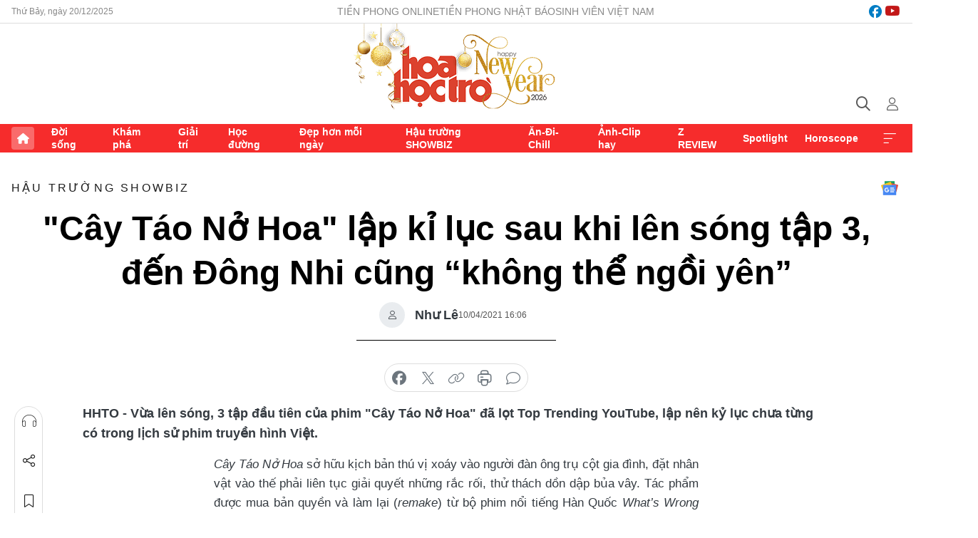

--- FILE ---
content_type: text/html;charset=utf-8
request_url: https://hoahoctro.tienphong.vn/cay-tao-no-hoa-lap-ki-luc-sau-khi-len-song-tap-3-den-dong-nhi-cung-khong-the-ngoi-yen-post1327206.tpo
body_size: 18839
content:
<!DOCTYPE html> <html lang="vi" class="hht "> <head> <title>"Cây Táo Nở Hoa" lập kỉ lục sau khi lên sóng tập 3, đến Đông Nhi cũng “không thể ngồi yên” | Báo điện tử Tiền Phong</title> <meta name="description" content="Chưa đầy 24 giờ sau khi lên sóng, tập 1 Cây Táo Nở Hoa đã vào Top Trending và tăng dần thứ hạng, hiện tại đang giữ vị trí thứ 5 trên Top Trending YouTube"/> <meta name="keywords" content="Cây táo nở hoa, Nhã Phương, Thái Hoà, Song Luân, Hồng Ánh"/> <meta name="news_keywords" content="Cây táo nở hoa, Nhã Phương, Thái Hoà, Song Luân, Hồng Ánh"/> <meta http-equiv="Content-Type" content="text/html; charset=utf-8" /> <meta http-equiv="X-UA-Compatible" content="IE=edge"/> <meta http-equiv="refresh" content="1800" /> <meta name="revisit-after" content="1 days" /> <meta name="viewport" content="width=device-width, initial-scale=1"> <meta http-equiv="content-language" content="vi" /> <meta name="format-detection" content="telephone=no"/> <meta name="format-detection" content="address=no"/> <meta name="apple-mobile-web-app-capable" content="yes"> <meta name="apple-mobile-web-app-status-bar-style" content="black"> <meta name="apple-mobile-web-app-title" content="Báo điện tử Tiền Phong"/> <meta name="referrer" content="no-referrer-when-downgrade"/> <link rel="shortcut icon" href="https://cdn.tienphong.vn/assets/web/styles/img/h2t.png" type="image/x-icon" /> <link rel="preconnect" href="https://cdn.tienphong.vn"/> <link rel="dns-prefetch" href="https://cdn.tienphong.vn"/> <link rel="dns-prefetch" href="//www.google-analytics.com" /> <link rel="dns-prefetch" href="//www.googletagmanager.com" /> <link rel="dns-prefetch" href="//stc.za.zaloapp.com" /> <link rel="dns-prefetch" href="//fonts.googleapis.com" /> <script> var cmsConfig = { domainDesktop: 'https://hoahoctro.tienphong.vn', domainMobile: 'https://hoahoctro.tienphong.vn', domainApi: 'https://api.tienphong.vn', domainStatic: 'https://cdn.tienphong.vn', domainLog: 'https://log.tienphong.vn', googleAnalytics: 'G-749R1YGL4H,UA-161062453-1', siteId: 1, pageType: 1, objectId: 1327206, adsZone: 352, allowAds: true, adsLazy: true, antiAdblock: true, }; if (window.location.protocol !== 'https:' && window.location.hostname.indexOf('tienphong.vn') !== -1) { window.location = 'https://' + window.location.hostname + window.location.pathname + window.location.hash; } var USER_AGENT=window.navigator&&window.navigator.userAgent||"",IS_MOBILE=/Android|webOS|iPhone|iPod|BlackBerry|Windows Phone|IEMobile|Mobile Safari|Opera Mini/i.test(USER_AGENT);function setCookie(e,o,i){var n=new Date,i=(n.setTime(n.getTime()+24*i*60*60*1e3),"expires="+n.toUTCString());document.cookie=e+"="+o+"; "+i+";path=/;"}function getCookie(e){var o=document.cookie.indexOf(e+"="),i=o+e.length+1;return!o&&e!==document.cookie.substring(0,e.length)||-1===o?null:(-1===(e=document.cookie.indexOf(";",i))&&(e=document.cookie.length),unescape(document.cookie.substring(i,e)))}; </script> <script> if(USER_AGENT && USER_AGENT.indexOf("facebot") <= 0 && USER_AGENT.indexOf("facebookexternalhit") <= 0) { var query = ''; var hash = ''; if (window.location.search) query = window.location.search; if (window.location.hash) hash = window.location.hash; var canonicalUrl = 'https://hoahoctro.tienphong.vn/cay-tao-no-hoa-lap-ki-luc-sau-khi-len-song-tap-3-den-dong-nhi-cung-khong-the-ngoi-yen-post1327206.tpo' + query + hash ; var curUrl = decodeURIComponent(window.location.href); if(!location.port && canonicalUrl.startsWith("http") && curUrl != canonicalUrl){ window.location.replace(canonicalUrl); } } </script> <meta property="fb:app_id" content="398178286982123"/> <meta property="fb:pages" content="102790913161840"/> <meta name="author" content="Báo điện tử Tiền Phong" /> <meta name="copyright" content="Copyright © 2025 by Báo điện tử Tiền Phong" /> <meta name="RATING" content="GENERAL" /> <meta name="GENERATOR" content="Báo điện tử Tiền Phong" /> <meta content="Báo điện tử Tiền Phong" itemprop="sourceOrganization" name="source"/> <meta content="news" itemprop="genre" name="medium"/> <meta name="robots" content="noarchive, max-image-preview:large, index, follow" /> <meta name="GOOGLEBOT" content="noarchive, max-image-preview:large, index, follow" /> <link rel="canonical" href="https://hoahoctro.tienphong.vn/cay-tao-no-hoa-lap-ki-luc-sau-khi-len-song-tap-3-den-dong-nhi-cung-khong-the-ngoi-yen-post1327206.tpo" /> <meta property="og:site_name" content="Báo điện tử Tiền Phong"/> <meta property="og:rich_attachment" content="true"/> <meta property="og:type" content="article"/> <meta property="og:url" content="https://hoahoctro.tienphong.vn/cay-tao-no-hoa-lap-ki-luc-sau-khi-len-song-tap-3-den-dong-nhi-cung-khong-the-ngoi-yen-post1327206.tpo"/> <meta property="og:image" content="https://cdn.tienphong.vn/images/[base64]/18-vie-channel-photo-cay-tao-no-hoa-copy-3480.jpeg.webp"/> <meta property="og:image:width" content="1200"/> <meta property="og:image:height" content="630"/> <meta property="og:title" content="&#34;Cây Táo Nở Hoa&#34; lập kỉ lục sau khi lên sóng tập 3, đến Đông Nhi cũng “không thể ngồi yên”"/> <meta property="og:description" content="Vừa lên sóng, 3 tập đầu tiên của phim &#34;Cây Táo Nở Hoa&#34; đã lọt Top Trending YouTube, lập nên kỷ lục chưa từng có trong lịch sử phim truyền hình Việt. "/> <meta name="twitter:card" value="summary"/> <meta name="twitter:url" content="https://hoahoctro.tienphong.vn/cay-tao-no-hoa-lap-ki-luc-sau-khi-len-song-tap-3-den-dong-nhi-cung-khong-the-ngoi-yen-post1327206.tpo"/> <meta name="twitter:title" content="&#34;Cây Táo Nở Hoa&#34; lập kỉ lục sau khi lên sóng tập 3, đến Đông Nhi cũng “không thể ngồi yên”"/> <meta name="twitter:description" content="Vừa lên sóng, 3 tập đầu tiên của phim &#34;Cây Táo Nở Hoa&#34; đã lọt Top Trending YouTube, lập nên kỷ lục chưa từng có trong lịch sử phim truyền hình Việt. "/> <meta name="twitter:image" content="https://cdn.tienphong.vn/images/[base64]/18-vie-channel-photo-cay-tao-no-hoa-copy-3480.jpeg.webp"/> <meta name="twitter:site" content="@Báo điện tử Tiền Phong"/> <meta name="twitter:creator" content="@Báo điện tử Tiền Phong"/> <meta property="article:publisher" content="https://www.facebook.com/www.tienphong.vn/" /> <meta property="article:tag" content="Cây táo nở hoa,Nhã Phương,Thái Hoà,Song Luân,Hồng Ánh"/> <meta property="article:section" content="Hậu trường SHOWBIZ,Hoa học trò" /> <meta property="article:published_time" content="2021-04-10T23:06:47+0700"/> <meta property="article:modified_time" content="2021-04-13T10:49:14+0700"/> <script type="application/ld+json"> { "@context" : "https://schema.org", "@type" : "WebSite", "name": "Báo điện tử Tiền Phong", "url": "https://hoahoctro.tienphong.vn", "alternateName" : "Hoa học trò, chuyên trang của Báo điện tử Tiền Phong", "potentialAction": { "@type": "SearchAction", "target": { "@type": "EntryPoint", "urlTemplate": "https://hoahoctro.tienphong.vn/search/?q={search_term_string}" }, "query-input": "required name=search_term_string" } } </script> <script type="application/ld+json"> { "@context":"http://schema.org", "@type":"BreadcrumbList", "itemListElement":[ { "@type":"ListItem", "position":1, "item":{ "@id":"https://hoahoctro.tienphong.vn/hht-hau-truong-showbiz/", "name":"Hậu trường SHOWBIZ" } } ] } </script> <script type="application/ld+json"> { "@context": "http://schema.org", "@type": "NewsArticle", "mainEntityOfPage":{ "@type":"WebPage", "@id":"https://hoahoctro.tienphong.vn/cay-tao-no-hoa-lap-ki-luc-sau-khi-len-song-tap-3-den-dong-nhi-cung-khong-the-ngoi-yen-post1327206.tpo" }, "headline": "&quot;Cây Táo Nở Hoa&quot; lập kỉ lục sau khi lên sóng tập 3, đến Đông Nhi cũng “không thể ngồi yên”", "description": "Vừa lên sóng, 3 tập đầu tiên của phim &quot;Cây Táo Nở Hoa&quot; đã lọt Top Trending YouTube, lập nên kỷ lục chưa từng có trong lịch sử phim truyền hình Việt.", "image": { "@type": "ImageObject", "url": "https://cdn.tienphong.vn/images/[base64]/18-vie-channel-photo-cay-tao-no-hoa-copy-3480.jpeg.webp", "width" : 1200, "height" : 675 }, "datePublished": "2021-04-10T23:06:47+0700", "dateModified": "2021-04-13T10:49:14+0700", "author": { "@type": "Person", "name": "Như Lê" }, "publisher": { "@type": "Organization", "name": "Báo điện tử Tiền Phong", "logo": { "@type": "ImageObject", "url": "https://cdn.tienphong.vn/assets/web/styles/img/tienphong-logo-2025.png" } } } </script> <script type="application/ld+json"> { "@context": "https://schema.org", "@type": "VideoObject", "name": "&quot;Cây Táo Nở Hoa&quot; lập kỉ lục sau khi lên sóng tập 3, đến Đông Nhi cũng “không thể ngồi yên”", "headline": "&quot;Cây Táo Nở Hoa&quot; lập kỉ lục sau khi lên sóng tập 3, đến Đông Nhi cũng “không thể ngồi yên”", "description": "Vừa lên sóng, 3 tập đầu tiên của phim &quot;Cây Táo Nở Hoa&quot; đã lọt Top Trending YouTube, lập nên kỷ lục chưa từng có trong lịch sử phim truyền hình Việt.", "thumbnailUrl": "https://cdn.tienphong.vn/images/1ed163f21919b0baa7524271a70085040189dac605558cbf5a7abd1bf37258dbfe87eb8a6cbc872d0d7714a748a0a7656b05af05c81ed7e044e6c088f933bb71bfae4d64f83829f83b889410e6876cf40622dae4b979424198a112af55413ea0/18-vie-channel-photo-cay-tao-no-hoa-copy-3480.jpeg.webp", "uploadDate": "2021-04-10T23:06:47+0700", "datePublished": "2021-04-10T23:06:47+0700", "duration": "PT1M28S", "mainEntityOfPage": { "@type": "WebPage", "@id": "https://hoahoctro.tienphong.vn/cay-tao-no-hoa-lap-ki-luc-sau-khi-len-song-tap-3-den-dong-nhi-cung-khong-the-ngoi-yen-post1327206.tpo" }, "image": { "@type": "ImageObject", "url": "https://cdn.tienphong.vn/images/[base64]/18-vie-channel-photo-cay-tao-no-hoa-copy-3480.jpeg.webp", "width": 1200, "height": 630 }, "author": { "@type": "Organization", "name": "Như Lê" }, "publisher": { "@type": "Organization", "name": "Báo điện tử Tiền Phong", "logo": { "@type": "ImageObject", "url": "https://cdn.tienphong.vn/assets/web/styles/img/logo_share.png" } }, "about": ["Cây táo nở hoa,Nhã Phương,Thái Hoà,Song Luân,Hồng Ánh"], "embedUrl": "https://www.youtube.com/embed/sSRt6m8Rsh4?rel=0" } </script> <link rel="preload" href="https://cdn.tienphong.vn/assets/web/styles/css/main.min-1.0.59.css" as="style"> <link rel="preload" href="https://cdn.tienphong.vn/assets/web/js/main.min-1.0.24.js" as="script"> <link rel="preload" href="https://common.mcms.one/assets/js/web/story.min-0.0.9.js" as="script"> <link rel="preload" href="https://cdn.tienphong.vn/assets/web/js/detail.min-1.0.17.js" as="script"> <link id="cms-style" rel="stylesheet" href="https://cdn.tienphong.vn/assets/web/styles/css/main.min-1.0.59.css"> <style>i.ic-live { background: url(http://cdn.tienphong.vn/assets/web/styles/img/liveicon-min.png) center 2px no-repeat; display: inline-block!important; background-size: contain; height: 24px; width: 48px;
} .ic-live::before { content: "";
} .rss-page li { list-style: square; margin-left: 30px;
} .rss-page li a { color: var(--primary);
} .rss-page ul ul { margin-bottom: inherit;
} .rss-page li li { list-style: circle;
} .hht .mega-menu .expand-wrapper .relate-website .tpo, .hht .mega-menu .relate-website-megamenu .tpo, .svvn .mega-menu .expand-wrapper .relate-website .tpo, .svvn .mega-menu .relate-website-megamenu .tpo { height: 30px;
} .hht .basic-box-13 .left .story:first-child .story__thumb img, .hht .basic-box-13 .right .story:first-child .story__thumb img { width: 670px;
} .hht #sdaWeb_SdaTop { padding-bottom: 20px;
}</style> <script type="text/javascript"> var _metaOgUrl = 'https://hoahoctro.tienphong.vn/cay-tao-no-hoa-lap-ki-luc-sau-khi-len-song-tap-3-den-dong-nhi-cung-khong-the-ngoi-yen-post1327206.tpo'; var page_title = document.title; var tracked_url = window.location.pathname + window.location.search + window.location.hash; var cate_path = 'hht-hau-truong-showbiz'; if (cate_path.length > 0) { tracked_url = "/" + cate_path + tracked_url; } </script> <script async="" src="https://www.googletagmanager.com/gtag/js?id=G-749R1YGL4H"></script> <script> window.dataLayer = window.dataLayer || []; function gtag(){dataLayer.push(arguments);} gtag('js', new Date()); gtag('config', 'G-749R1YGL4H', {page_path: tracked_url}); gtag('config', 'UA-161062453-1', {page_path: tracked_url}); </script> <script>window.dataLayer = window.dataLayer || [];dataLayer.push({'pageCategory': '/hht\-hau\-truong\-showbiz'});</script> <script> window.dataLayer = window.dataLayer || []; dataLayer.push({ 'event': 'Pageview', 'articleId': '1327206', 'articleTitle': '"Cây Táo Nở Hoa" lập kỉ lục sau khi lên sóng tập 3, đến Đông Nhi cũng “không thể ngồi yên”', 'articleCategory': 'Hậu trường SHOWBIZ,Hoa học trò', 'articleAlowAds': true, 'articleAuthor': 'Như Lê', 'articleType': 'detail', 'articleTags': 'Cây táo nở hoa,Nhã Phương,Thái Hoà,Song Luân,Hồng Ánh', 'articlePublishDate': '2021-04-10T23:06:47+0700', 'articleThumbnail': 'https://cdn.tienphong.vn/images/[base64]/18-vie-channel-photo-cay-tao-no-hoa-copy-3480.jpeg.webp', 'articleShortUrl': 'https://hoahoctro.tienphong.vn/cay-tao-no-hoa-lap-ki-luc-sau-khi-len-song-tap-3-den-dong-nhi-cung-khong-the-ngoi-yen-post1327206.tpo', 'articleFullUrl': 'https://hoahoctro.tienphong.vn/cay-tao-no-hoa-lap-ki-luc-sau-khi-len-song-tap-3-den-dong-nhi-cung-khong-the-ngoi-yen-post1327206.tpo', }); </script> <script> window.dataLayer = window.dataLayer || []; dataLayer.push({'articleAuthor': 'Như Lê', 'articleAuthorID': '0'}); </script> <script type='text/javascript'> gtag('event', 'article_page',{ 'articleId': '1327206', 'articleTitle': '"Cây Táo Nở Hoa" lập kỉ lục sau khi lên sóng tập 3, đến Đông Nhi cũng “không thể ngồi yên”', 'articleCategory': 'Hậu trường SHOWBIZ,Hoa học trò', 'articleAlowAds': true, 'articleAuthor': 'Như Lê', 'articleType': 'detail', 'articleTags': 'Cây táo nở hoa,Nhã Phương,Thái Hoà,Song Luân,Hồng Ánh', 'articlePublishDate': '2021-04-10T23:06:47+0700', 'articleThumbnail': 'https://cdn.tienphong.vn/images/[base64]/18-vie-channel-photo-cay-tao-no-hoa-copy-3480.jpeg.webp', 'articleShortUrl': 'https://hoahoctro.tienphong.vn/cay-tao-no-hoa-lap-ki-luc-sau-khi-len-song-tap-3-den-dong-nhi-cung-khong-the-ngoi-yen-post1327206.tpo', 'articleFullUrl': 'https://hoahoctro.tienphong.vn/cay-tao-no-hoa-lap-ki-luc-sau-khi-len-song-tap-3-den-dong-nhi-cung-khong-the-ngoi-yen-post1327206.tpo', }); </script> <script type="text/javascript"> var videoAds = 'https://aj1559.online/zgpoJEXShlCdWvIQG_4UQFBj4pH2WLSug9RlVVhh6FO4BWtpb1pMho_mPLByXvNqidi76kgqVw1kIsZ9wpNmd8MBX_akW7L8'</script> <ins class="982a9496" data-key="6fc356d034197bedb75297640a6a1c75"></ins>
<script async src="https://aj1559.online/ba298f04.js"></script>
<script src="https://sdk.moneyoyo.com/v1/webpush.js?pid=mtEcx6BNu4-AKQQRI7k8jA" async></script> </head> <body class=" detail-page "> <div id="sdaWeb_SdaMasthead" class="rennab banner-top" data-platform="1" data-position="Web_SdaMasthead" style="display:none"> </div> <header class="site-header"> <div class="top-wrapper"> <div class="container"> <span class="time" id="today"></span> <div class="relate-website"> <a href="https://tienphong.vn" class="website tpo" target="_blank" rel="nofollow" title="Tiền Phong Online">Tiền Phong Online</a> <a href="https://tienphong.vn/nhat-bao/" class="website tpo" title="Tiền Phong Nhật báo" target="_blank" rel="nofollow">Tiền Phong Nhật báo</a> <a href="https://svvn.tienphong.vn" class="website svvn" target="_blank" rel="nofollow" title="Sinh viên Việt Nam">Sinh viên Việt Nam</a> </div> <div class="lang-social"> <div class="social"> <a href="https://www.facebook.com/hoahoctro.vn" target="_blank" rel="nofollow" title="facebook"> <i class="ic-facebook"></i> </a> <a href="https://www.youtube.com/channel/UCtalnZVcscFoCo4lrpa37CA" target="_blank" rel="nofollow" title="youtube"> <i class="ic-youtube"></i> </a> </div> </div> </div> </div> <div class="main-wrapper"> <div class="container"> <h3><a class="logo" href="/" title="Báo điện tử Tiền Phong">Báo điện tử Tiền Phong</a></h3> <div class="search-wrapper"> <span class="ic-search"></span> <div class="search-form"> <input class="form-control txtsearch" placeholder="Tìm kiếm"> <i class="ic-close"></i> </div> </div> <div class="user" id="userprofile"> <span class="ic-user"></span> </div> </div> </div> <div class="navigation-wrapper"> <div class="container"> <ul class="menu"> <li><a href="/" class="home" title="Trang chủ">Trang chủ</a></li> <li> <a class="text" href="https://hoahoctro.tienphong.vn/hht-doi-song/" title="Đời sống">Đời sống</a> </li> <li> <a class="text" href="https://hoahoctro.tienphong.vn/hht-kham-pha/" title="Khám phá">Khám phá</a> </li> <li> <a class="text" href="https://hoahoctro.tienphong.vn/hht-giai-tri/" title="Giải trí">Giải trí</a> </li> <li> <a class="text" href="https://hoahoctro.tienphong.vn/hht-hoc-duong/" title="Học đường">Học đường</a> </li> <li> <a class="text" href="https://hoahoctro.tienphong.vn/hht-dep-hon-moi-ngay/" title="Đẹp hơn mỗi ngày">Đẹp hơn mỗi ngày</a> </li> <li> <a class="text" href="https://hoahoctro.tienphong.vn/hht-hau-truong-showbiz/" title="Hậu trường SHOWBIZ">Hậu trường SHOWBIZ</a> </li> <li> <a class="text" href="https://hoahoctro.tienphong.vn/hht-an-di-chill/" title="Ăn-Đi-Chill">Ăn-Đi-Chill</a> </li> <li> <a class="text" href="https://hoahoctro.tienphong.vn/hht-anh-clip-hay/" title="Ảnh-Clip hay">Ảnh-Clip hay</a> </li> <li> <a class="text" href="https://hoahoctro.tienphong.vn/z-review/" title="Z REVIEW">Z REVIEW</a> </li> <li> <a class="text" href="https://hoahoctro.tienphong.vn/hht-spotlight/" title="Spotlight">Spotlight</a> </li> <li> <a class="text" href="https://hoahoctro.tienphong.vn/hht-horoscope/" title="Horoscope">Horoscope</a> </li> <li><a href="javascript:void(0);" class="expansion" title="Xem thêm">Xem thêm</a></li> </ul> <div class="mega-menu"> <div class="container"> <div class="menu-wrapper"> <div class="wrapper"> <span class="label">Chuyên mục</span> <div class="item"> <a class="title" href="https://hoahoctro.tienphong.vn/hht-doi-song/" title="Đời sống">Đời sống</a> </div> <div class="item"> <a class="title" href="https://hoahoctro.tienphong.vn/hht-kham-pha/" title="Khám phá">Khám phá</a> </div> <div class="item"> <a class="title" href="https://hoahoctro.tienphong.vn/hht-giai-tri/" title="Giải trí">Giải trí</a> </div> <div class="item"> <a class="title" href="https://hoahoctro.tienphong.vn/hht-hoc-duong/" title="Học đường">Học đường</a> </div> <div class="item"> <a class="title" href="https://hoahoctro.tienphong.vn/hht-dep-hon-moi-ngay/" title="Đẹp hơn mỗi ngày">Đẹp hơn mỗi ngày</a> </div> <div class="item"> <a class="title" href="https://hoahoctro.tienphong.vn/hht-hau-truong-showbiz/" title="Hậu trường SHOWBIZ">Hậu trường SHOWBIZ</a> </div> <div class="item"> <a class="title" href="https://hoahoctro.tienphong.vn/hht-an-di-chill/" title="Ăn-Đi-Chill">Ăn-Đi-Chill</a> </div> <div class="item"> <a class="title" href="https://hoahoctro.tienphong.vn/hht-anh-clip-hay/" title="Ảnh-Clip hay">Ảnh-Clip hay</a> </div> <div class="item"> <a class="title" href="https://hoahoctro.tienphong.vn/z-review/" title="Z REVIEW">Z REVIEW</a> </div> <div class="item"> <a class="title" href="https://hoahoctro.tienphong.vn/hht-spotlight/" title="Spotlight">Spotlight</a> </div> <div class="item"> <a class="title" href="https://hoahoctro.tienphong.vn/hht-dung-bo-lo/" title="Đừng bỏ lỡ!">Đừng bỏ lỡ!</a> </div> <div class="item"> <a class="title" href="https://hoahoctro.tienphong.vn/hht-horoscope/" title="Horoscope">Horoscope</a> </div> <div class="item"> <a class="title" href="https://hoahoctro.tienphong.vn/hht-suoi-am-trai-tim/" title="Sưởi ấm trái tim">Sưởi ấm trái tim</a> </div> <div class="item"> <a class="title" href="https://hoahoctro.tienphong.vn/hht-cong-dan-so/" title="Công dân số">Công dân số</a> </div> <div class="item"> <a class="title" href="https://hoahoctro.tienphong.vn/hht-cam-nang-teen/" title="Cẩm nang teen">Cẩm nang teen</a> </div> <div class="item"> <a class="title" href="https://hoahoctro.tienphong.vn/hht-ket-noi-hoa-hoc-tro/" title="Kết nối Hoa Học Trò">Kết nối Hoa Học Trò</a> </div> </div> </div> <div class="expand-wrapper"> <div class="relate-website"> <span class="title">Các trang khác</span> <a href="https://tienphong.vn" class="website tpo" target="_blank" rel="nofollow" title="Tiền Phong Online">Tiền Phong Online</a> <a href="https://svvn.tienphong.vn" class="website svvn" target="_blank" rel="nofollow" title="Sinh viên Việt Nam">Sinh viên Việt Nam</a> </div> <div class="wrapper"> <span class="title">Liên hệ quảng cáo</span> <span class="text"> <i class="ic-phone"></i> <a href="tel:+84909559988">0909559988</a> </span> <span class="text"> <i class="ic-mail"></i> <a href="mailto:booking@baotienphong.com.vn">booking@baotienphong.com.vn</a> </span> </div> <div class="wrapper"> <span class="title">Tòa soạn</span> <span class="text"> <i class="ic-location"></i> <address>15 Hồ Xuân Hương, Hà Nội</address> </span> <span class="text"> <i class="ic-phone"></i> <a href="tel:+842439431250">024.39431250</a> </span> </div> <div class="wrapper"> <span class="title">Đặt mua báo in</span> <span class="text"> <i class="ic-phone"></i> <a href="tel:+842439439664">(024)39439664</a> </span> <span class="text"> <i class="ic-phone"></i> <a href="tel:+84908988666">0908988666</a> </span> </div> <div class="wrapper"> <a href="/ban-doc-lam-bao.tpo" class="send" title="Bạn đọc làm báo"><i class="ic-send"></i>Bạn đọc làm báo</a> <a href="#" class="companion" title="Đồng hành cùng Tiền phong">Đồng hành cùng Tiền phong</a> </div> <div class="link"> <a href="/toa-soan.tpo" class="text" title="Giới thiệu<">Giới thiệu</a> <a href="/nhat-bao/" class="text" title="Nhật báo">Nhật báo</a> <a href="/topics.html" class="text" title="Sự kiện">Sự kiện</a> <a href="/quang-cao.tpo" class="text" title="Quảng cáo">Quảng cáo</a> </div> <div class="top-social"> <a href="javascript:void(0);" class="title" title="Theo dõi Báo Tiền phong trên">Theo dõi Báo Tiền phong trên</a> <a href="https://www.facebook.com/www.tienphong.vn/" class="facebook" target="_blank" rel="nofollow">fb</a> <a href="https://www.youtube.com/@baotienphong" class="youtube" target="_blank" rel="nofollow">yt</a> <a href="https://www.tiktok.com/@baotienphong.official" class="tiktok" target="_blank" rel="nofollow">tt</a> <a href="https://zalo.me/783607375436573981" class="zalo" target="_blank" rel="nofollow">zl</a> <a href="https://news.google.com/publications/CAAiEF9pVTo7tHQ-AT_ZBUo_100qFAgKIhBfaVU6O7R0PgE_2QVKP9dN?hl=vi&gl=VN&ceid=VN:vi" class="google" target="_blank" rel="nofollow">gg</a> </div> </div> </div> </div> </div> </div> </header> <div class="site-body"> <div id="sdaWeb_SdaBackground" class="rennab " data-platform="1" data-position="Web_SdaBackground" style="display:none"> </div> <div class="container"> <div id="sdaWeb_SdaArticeTop" class="rennab " data-platform="1" data-position="Web_SdaArticeTop" style="display:none"> </div> <div class="article"> <div class="breadcrumb breadcrumb-detail"> <h2 class="main"> <a href="https://hoahoctro.tienphong.vn/hht-hau-truong-showbiz/" title="Hậu trường SHOWBIZ" class="active">Hậu trường SHOWBIZ</a> </h2> </div> <a href="https://news.google.com/publications/CAAiEF9pVTo7tHQ-AT_ZBUo_100qFAgKIhBfaVU6O7R0PgE_2QVKP9dN?hl=vi&gl=VN&ceid=VN:vi" class="img-ggnews" target="_blank" title="Google News">Google News</a> <div class="article__header"> <h1 class="article__title cms-title"> "Cây Táo Nở Hoa" lập kỉ lục sau khi lên sóng tập 3, đến Đông Nhi cũng “không thể ngồi yên” </h1> <div class="article__meta"> <div class="wrap-author"> <div class="author"> <span class="thumb"> </span> Như Lê </div> </div> <time class="time" datetime="2021-04-10T23:06:47+0700" data-time="1618070807" data-friendly="false">10/04/2021 23:06</time> <meta class="cms-date" itemprop="datePublished" content="2021-04-10T23:06:47+0700"> </div> </div> <div class="features article__social"> <a href="#tts" title="Nghe"> <i class="ic-hear"></i>Nghe </a> <a href="javascript:void(0);" class="item" title="Chia sẻ" data-href="https://hoahoctro.tienphong.vn/cay-tao-no-hoa-lap-ki-luc-sau-khi-len-song-tap-3-den-dong-nhi-cung-khong-the-ngoi-yen-post1327206.tpo" data-rel="facebook"> <i class="ic-share"></i>Chia sẻ </a> <a href="javascript:void(0);" class="sendbookmark hidden" onclick="ME.sendBookmark(this, 1327206);" data-id="1327206" title="Lưu bài viết"> <i class="ic-bookmark"></i>Lưu tin </a> <a href="#comment1327206" title="Bình luận"> <i class="ic-feedback"></i>Bình luận </a> <a href="https://hoahoctro.tienphong.vn/hht-hau-truong-showbiz/" title="Trở về"> <i class="ic-leftLong"></i>Trở về </a> </div> <div class="audio-social"> <div class="social article__social"> <a href="javascript:void(0);" class="item fb" data-href="https://hoahoctro.tienphong.vn/cay-tao-no-hoa-lap-ki-luc-sau-khi-len-song-tap-3-den-dong-nhi-cung-khong-the-ngoi-yen-post1327206.tpo" data-rel="facebook" title="Facebook"> <i class="ic-facebook"></i>chia sẻ </a> <a href="javascript:void(0);" class="item twitterX" data-href="https://hoahoctro.tienphong.vn/cay-tao-no-hoa-lap-ki-luc-sau-khi-len-song-tap-3-den-dong-nhi-cung-khong-the-ngoi-yen-post1327206.tpo" data-rel="twitter" title="Twitter"> <i class="ic-twitterX"></i>chia sẻ </a> <a href="javascript:void(0);" class="item link" data-href="https://hoahoctro.tienphong.vn/cay-tao-no-hoa-lap-ki-luc-sau-khi-len-song-tap-3-den-dong-nhi-cung-khong-the-ngoi-yen-post1327206.tpo" data-rel="copy" title="Copy link"> <i class="ic-link"></i>copy link </a> <a href="javascript:void(0);" class="printer sendprint" title="In bài viết"> <i class="ic-printer"></i>in báo </a> <a href="#comment1327206" class="comment" title="Bình luận"> <i class="ic-feedback"></i>bình luận </a> </div> </div> <div class="article__sapo cms-desc"> HHTO - Vừa lên sóng, 3 tập đầu tiên của phim "Cây Táo Nở Hoa" đã lọt Top Trending YouTube, lập nên kỷ lục chưa từng có trong lịch sử phim truyền hình Việt.
</div> <div id="sdaWeb_SdaArticleAfterSapo" class="rennab " data-platform="1" data-position="Web_SdaArticleAfterSapo" style="display:none"> </div> <div class="article__body zce-content-body cms-body" itemprop="articleBody"> <style>.t2 { text-align: center; } .t1 { text-align: justify; }</style>
<p class="t1"><em>Cây Táo Nở Hoa</em> sở hữu kịch bản thú vị xoáy vào người đàn ông trụ cột gia đình, đặt nhân vật vào thế phải liên tục giải quyết những rắc rối, thử thách dồn dập bủa vây. Tác phẩm được mua bản quyền và làm lại (<em>remake</em>) từ bộ phim nổi tiếng Hàn Quốc<em> What’s Wrong Poong Sang</em>.</p>
<p class="t1">Dàn diễn viên của bản Việt quy tụ “ông hoàng phòng vé” Thái Hòa, Hồng Ánh đến hàng loạt những diễn viên trẻ được yêu thích như: Nhã Phương, Thúy Ngân, Trương Thế Vinh, Song Luân, Minh Trang, Hoàng Phi…</p>
<table class="picture" align="center"> <tbody> <tr> <td class="pic"><img data-image-id="2683355" src="[data-uri]" data-width="1024" data-height="576" class="lazyload cms-photo" data-large-src="https://cdn.tienphong.vn/images/8e202a7ebe082e7e6288a4a0247abd7521ab09c69a68daad128112674a7dc5247ca045cdddc92b816f98d91f67af491ef931d6c5ce7258aa5dfa568bde4497c96a00d718e1849fe0afdeb8b36cea73997b45f6688bac27dce96c1da700998c21/18-vie-channel-photo-cay-tao-no-hoa-copy-3480.jpeg" data-src="https://cdn.tienphong.vn/images/814b5533c866dc3540018a126103e93521ab09c69a68daad128112674a7dc5247ca045cdddc92b816f98d91f67af491ef931d6c5ce7258aa5dfa568bde4497c96a00d718e1849fe0afdeb8b36cea73997b45f6688bac27dce96c1da700998c21/18-vie-channel-photo-cay-tao-no-hoa-copy-3480.jpeg" alt="Dàn diễn viên chính của Cây Táo Nở Hoa" title="Dàn diễn viên chính của Cây Táo Nở Hoa" width="1024" height="576"></td> </tr> <tr> <td class="caption"> <p class="t2">Dàn diễn viên chính của Cây Táo Nở Hoa</p></td> </tr> </tbody>
</table>
<p class="t1">Với nội dung hấp dẫn cùng dàn diễn viên xinh đẹp, bộ phim truyền hình <em>Cây Táo Nở Hoa</em> vừa phát sóng từ 5/4 không chỉ “càn quét” sóng truyền hình, mà còn lập kỷ lục khi có đến 3 tập lọt Top Trending YouTube.</p>
<p class="t1">Chưa đầy 24 giờ sau khi lên sóng, tập 1 <em>Cây Táo Nở Hoa </em>đã vào Top Trending và tăng dần thứ hạng, hiện tại đang giữ vị trí thứ 5 trên Top Trending YouTube (cập nhật 7h00 ngày 10/4). Tiếp theo đó, tập 2, tập 3 sau khi ra mắt một thời gian ngắn cũng góp mặt trên Top Trending với các thứ hạng ấn tượng.</p>
<table class="picture" align="center"> <tbody> <tr> <td class="pic"><img data-image-id="2683357" src="[data-uri]" data-width="1024" data-height="735" class="lazyload cms-photo" data-large-src="https://cdn.tienphong.vn/images/[base64]/2-vie-channel-photo-cay-tao-no-hoa-tap-1-top-trending-cap-nhat-10-04-copy-7994.png" data-src="https://cdn.tienphong.vn/images/[base64]/2-vie-channel-photo-cay-tao-no-hoa-tap-1-top-trending-cap-nhat-10-04-copy-7994.png" alt="Cả 3 tập của phim đều lọt Top Trending YouTube" title="Cả 3 tập của phim đều lọt Top Trending YouTube" width="1024" height="735"></td> </tr> <tr> <td class="caption"> <p class="t2">Cả 3 tập của phim đều lọt Top Trending YouTube</p></td> </tr> </tbody>
</table>
<p class="t1">Đặc biệt, với các diễn biến căng thẳng, kịch tính tiếp nối nhau và hé lộ thêm những nhân vật thú vị do Minh Trang, Hoàng Phi, NSND Lan Hương, NSƯT Quốc Trọng, NSƯT Công Ninh, NSƯT Mỹ Duyên…, giữa Tập 2 và Tập 3 đang có cuộc bám đuổi sát sao trên Top trending.</p>
<div class="sda_middle"> <div id="sdaWeb_SdaArticleMiddle" class="rennab fyi" data-platform="1" data-position="Web_SdaArticleMiddle"> </div>
</div>
<p class="t1">Với tổng lượt xem tổng lượt xem hơn 5 triệu (tính đến sáng 10/4), cùng hàng chục ngàn lượt yêu thích và bình luận yêu mến của khán giả.</p>
<table class="picture" align="center"> <tbody> <tr> <td class="pic"><img data-image-id="2683349" src="[data-uri]" data-width="1024" data-height="682" class="lazyload cms-photo" data-large-src="https://cdn.tienphong.vn/images/8e202a7ebe082e7e6288a4a0247abd7521ab09c69a68daad128112674a7dc5243a40f861fb38a23f9a35ecbfb671f077c3344fa032e4ffd94d8fd7069ea8d7f74703b8a732aac51f2c608353f42eeb29f0ca7ea95604f1801b5908427e7f00fe/9-vie-channel-cay-tao-no-hoa-copy-3690.jpeg" data-src="https://cdn.tienphong.vn/images/814b5533c866dc3540018a126103e93521ab09c69a68daad128112674a7dc5243a40f861fb38a23f9a35ecbfb671f077c3344fa032e4ffd94d8fd7069ea8d7f74703b8a732aac51f2c608353f42eeb29f0ca7ea95604f1801b5908427e7f00fe/9-vie-channel-cay-tao-no-hoa-copy-3690.jpeg" alt="Song Luân được khán giả gọi tên rất nhiều sau phân cảnh cãi vã trong tập 2" title="Song Luân được khán giả gọi tên rất nhiều sau phân cảnh cãi vã trong tập 2" width="1024" height="682"></td> </tr> <tr> <td class="caption"> <p class="t2">Song Luân được khán giả gọi tên rất nhiều sau phân cảnh cãi vã trong tập 2</p></td> </tr> </tbody>
</table>
<p class="t1">3 tập đầu tiên khắc họa chân thực, sinh động cuộc sống của gia đình 7 người: Ngọc - Ngà - Châu - Báu - Dư - Hạnh - Phúc với những lo toan thường nhật về tiền bạc cùng những mâu thuẫn giữa những người không cùng cá tính.</p>
<p class="t1">Sự khắc khổ, đức hy sinh của vợ chồng Ngọc - Hạnh với diễn xuất điêu luyện của Thái Hòa - Hồng Ánh nhận được nhiều phản hồi tích cực. Vào vai cậu em út trầm tính, thiếu thốn tình thương, Song Luân có những phân đoạn “bùng nổ” về tâm lý, cảm xúc khi diễn tay đôi cùng đàn anh Thái Hòa trong tập 2, 3.</p>
<table class="picture" align="center"> <tbody> <tr> <td class="pic"><img data-image-id="2683354" src="[data-uri]" data-width="1024" data-height="682" class="lazyload cms-photo" data-large-src="https://cdn.tienphong.vn/images/8e202a7ebe082e7e6288a4a0247abd7521ab09c69a68daad128112674a7dc524b313c25b4a9bcd7aa62608dedcee61b73bd2da58f716e5936c60210f7f51e84db6c490497ecd73e17a74c4ee802a18f95b34ed3f4e2740d607344fd4dc71897f/16-vie-channel-photos-cay-tao-no-hoa-copy-8928.jpeg" data-src="https://cdn.tienphong.vn/images/814b5533c866dc3540018a126103e93521ab09c69a68daad128112674a7dc524b313c25b4a9bcd7aa62608dedcee61b73bd2da58f716e5936c60210f7f51e84db6c490497ecd73e17a74c4ee802a18f95b34ed3f4e2740d607344fd4dc71897f/16-vie-channel-photos-cay-tao-no-hoa-copy-8928.jpeg" width="1024" height="682"></td> </tr> </tbody>
</table>
<table class="picture" align="center"> <tbody> <tr> <td class="pic t2"><img data-image-id="2683348" src="[data-uri]" data-width="1024" data-height="682" class="lazyload cms-photo" data-large-src="https://cdn.tienphong.vn/images/8e202a7ebe082e7e6288a4a0247abd7521ab09c69a68daad128112674a7dc524a88144cbcb959891d773cfb03dfd1862c3344fa032e4ffd94d8fd7069ea8d7f76700b0ffc78a99af077120481028800af0ca7ea95604f1801b5908427e7f00fe/8-vie-channel-cay-tao-no-hoa-copy-3900.jpeg" data-src="https://cdn.tienphong.vn/images/814b5533c866dc3540018a126103e93521ab09c69a68daad128112674a7dc524a88144cbcb959891d773cfb03dfd1862c3344fa032e4ffd94d8fd7069ea8d7f76700b0ffc78a99af077120481028800af0ca7ea95604f1801b5908427e7f00fe/8-vie-channel-cay-tao-no-hoa-copy-3900.jpeg" alt="Thái Hoà" title="Thái Hoà" width="1024" height="682"></td> </tr> <tr> <td class="caption"> <p class="t2">Thái Hoà</p></td> </tr> </tbody>
</table>
<p class="t1">Sự trở lại “lột xác” của Nhã Phương được đánh giá là rất thành công khi vai Báu được nhận định là duyên dáng, cuốn hút. Nhiều người còn cho rằng Nhã Phương đã tìm được vai diễn hợp nhất với mình. Bên cạnh đó, màn nhập vai chân thực, tự nhiên của Thúy Ngân và Trương Thế Vinh nhận được cơn mưa lời khen từ khán giả.</p>
<div class="sda_middle"> <div id="sdaWeb_SdaArticleMiddle1" class="rennab fyi" data-platform="1" data-position="Web_SdaArticleMiddle1"> </div>
</div>
<table class="picture" align="center"> <tbody> <tr> <td class="pic"><img data-image-id="2683350" src="[data-uri]" data-width="1024" data-height="682" class="lazyload cms-photo" data-large-src="https://cdn.tienphong.vn/images/8e202a7ebe082e7e6288a4a0247abd7521ab09c69a68daad128112674a7dc52498cebf5eff2d547d7c0dbebfc2988b65f931d6c5ce7258aa5dfa568bde4497c910ef7ced44538eb52375624799526eec460e33643271c0fd5eaa07ef2a9ac0a8/10-vie-channel-photo-cay-tao-no-hoa-copy-4614.jpeg" data-src="https://cdn.tienphong.vn/images/814b5533c866dc3540018a126103e93521ab09c69a68daad128112674a7dc52498cebf5eff2d547d7c0dbebfc2988b65f931d6c5ce7258aa5dfa568bde4497c910ef7ced44538eb52375624799526eec460e33643271c0fd5eaa07ef2a9ac0a8/10-vie-channel-photo-cay-tao-no-hoa-copy-4614.jpeg" alt="Nhã Phương - Trương Thế Vinh là &amp;quot;bộ đôi bão táp&amp;quot; tạo nhiều mâu thuẫn lẫn tiếng cười cho phim" title="Nhã Phương - Trương Thế Vinh là &amp;quot;bộ đôi bão táp&amp;quot; tạo nhiều mâu thuẫn lẫn tiếng cười cho phim" width="1024" height="682"></td> </tr> <tr> <td class="caption"> <p class="t2">Nhã Phương - Trương Thế Vinh là "bộ đôi bão táp" tạo nhiều mâu thuẫn lẫn tiếng cười cho phim</p></td> </tr> </tbody>
</table>
<p class="t1">Với những câu chuyện gia đình quen thuộc, gần gũi, <em>Cây Táo Nở Hoa</em> mang đến những khoảnh khắc cảm động lẫn những tràng cười sảng khoái. Trên mạng xã hội, <em>Cây Táo Nở Hoa</em> đang trở thành tâm điểm bàn luận của khán giả yêu thích phim truyền hình.</p>
<p class="t1">Mới đây, ca sĩ Đông Nhi cũng đã dành hẳn 2 bài viết trên trang cá nhân và fanpage để nói về bộ phim và chia sẻ rằng sẽ rủ rê ông xã Ông Cao Thắng cùng xem phim này.</p>
<table class="picture" align="center"> <tbody> <tr> <td class="pic t2"><img data-image-id="2683356" src="[data-uri]" data-width="703" data-height="700" class="lazyload cms-photo" data-large-src="https://cdn.tienphong.vn/images/8e202a7ebe082e7e6288a4a0247abd7521ab09c69a68daad128112674a7dc52409c6729f0196f23a134cb5e8d3553ad6e9fe10944f6e2b57cf453013780b840f07bc5b97f841445c68732bda5f4a668cba53e869e346361b890d96be7e032e04/19-vie-channel-cay-tao-no-hoa-dong-nhi-1617.jpeg" data-src="https://cdn.tienphong.vn/images/814b5533c866dc3540018a126103e93521ab09c69a68daad128112674a7dc52409c6729f0196f23a134cb5e8d3553ad6e9fe10944f6e2b57cf453013780b840f07bc5b97f841445c68732bda5f4a668cba53e869e346361b890d96be7e032e04/19-vie-channel-cay-tao-no-hoa-dong-nhi-1617.jpeg" alt="Bài đăng khen ngợi Cây Táo Nở Hoa của Đông Nhi trên Facebook" title="Bài đăng khen ngợi Cây Táo Nở Hoa của Đông Nhi trên Facebook" width="703" height="700"></td> </tr> <tr> <td class="caption"> <p class="t2">Bài đăng khen ngợi Cây Táo Nở Hoa của Đông Nhi trên Facebook</p></td> </tr> </tbody>
</table>
<p class="t1">Đầu tuần sau, tập 4 sẽ tiếp tục được giới thiệu đến khán giả, hé lộ không khí căng thẳng giữa Hạnh (Hồng Ánh) khi cô quá bực mình người chồng thương đàn em hơn thương vợ con. Còn Ngọc, sau bao năm gặp lại mẹ là bà ích (NSƯT Mỹ Duyên), chẳng hiểu sao anh lại thể hiện thái độ căm ghét mẹ cực kỳ.</p><iframe width="100%" height="450" src="https://www.youtube.com/embed/sSRt6m8Rsh4?rel=0" title="YouTube video player" frameborder="0" allow="accelerometer; autoplay; clipboard-write; encrypted-media; gyroscope; picture-in-picture" allowfullscreen data-video-src="https://www.youtube.com/embed/sSRt6m8Rsh4?rel=0" scrolling="0" data-width="560"></iframe>
<p class="t2">Tập 4 <em>Cây Táo Nở Hoa </em>sẽ tiếp tục phát sóng lúc 20h00 thứ Hai - 12/4</p>
<div class="article-relate" data-source="hht-related-news"> <article class="story"> <figure class="story__thumb"> <a class="cms-link" href="https://hoahoctro.tienphong.vn/nha-dom-choi-lon-de-chao-don-mv-lay-la-lay-va-sinh-nhat-lan-thu-24-cua-jack-post1327087.tpo" title="Nhà Đóm &quot;chơi lớn&quot; để chào đón MV &quot;Lay La Lay&quot; và sinh nhật lần thứ 24 của Jack"> <img class="lazyload" src="[data-uri]" data-src="https://cdn.tienphong.vn/images/326aa65da0f4e0f788a1d2e386b4ac2361a124b6c00ef37bb6d29c96dd183bb6dc671a8c4251197180170d09e79b8acf6c9ebc5e05cce1fe822fae7e2c28aaadf0ca7ea95604f1801b5908427e7f00fe/collage-3792.png.webp" data-srcset="https://cdn.tienphong.vn/images/326aa65da0f4e0f788a1d2e386b4ac2361a124b6c00ef37bb6d29c96dd183bb6dc671a8c4251197180170d09e79b8acf6c9ebc5e05cce1fe822fae7e2c28aaadf0ca7ea95604f1801b5908427e7f00fe/collage-3792.png.webp 1x, https://cdn.tienphong.vn/images/1a3afec02e8f3c3ec17c9f3ef09a8e9b61a124b6c00ef37bb6d29c96dd183bb6dc671a8c4251197180170d09e79b8acf6c9ebc5e05cce1fe822fae7e2c28aaadf0ca7ea95604f1801b5908427e7f00fe/collage-3792.png.webp 2x" alt="Nhà Đóm &quot;chơi lớn&quot; để chào đón MV &quot;Lay La Lay&quot; và sinh nhật lần thứ 24 của Jack"> <noscript> <img src="https://cdn.tienphong.vn/images/326aa65da0f4e0f788a1d2e386b4ac2361a124b6c00ef37bb6d29c96dd183bb6dc671a8c4251197180170d09e79b8acf6c9ebc5e05cce1fe822fae7e2c28aaadf0ca7ea95604f1801b5908427e7f00fe/collage-3792.png.webp" srcset="https://cdn.tienphong.vn/images/326aa65da0f4e0f788a1d2e386b4ac2361a124b6c00ef37bb6d29c96dd183bb6dc671a8c4251197180170d09e79b8acf6c9ebc5e05cce1fe822fae7e2c28aaadf0ca7ea95604f1801b5908427e7f00fe/collage-3792.png.webp 1x, https://cdn.tienphong.vn/images/1a3afec02e8f3c3ec17c9f3ef09a8e9b61a124b6c00ef37bb6d29c96dd183bb6dc671a8c4251197180170d09e79b8acf6c9ebc5e05cce1fe822fae7e2c28aaadf0ca7ea95604f1801b5908427e7f00fe/collage-3792.png.webp 2x" alt="Nhà Đóm &quot;chơi lớn&quot; để chào đón MV &quot;Lay La Lay&quot; và sinh nhật lần thứ 24 của Jack" class="image-fallback"> </noscript></a> </figure> <h2 class="story__heading" data-tracking="1327087"><a class="cms-link " href="https://hoahoctro.tienphong.vn/nha-dom-choi-lon-de-chao-don-mv-lay-la-lay-va-sinh-nhat-lan-thu-24-cua-jack-post1327087.tpo" title="Nhà Đóm &quot;chơi lớn&quot; để chào đón MV &quot;Lay La Lay&quot; và sinh nhật lần thứ 24 của Jack"> Nhà Đóm "chơi lớn" để chào đón MV "Lay La Lay" và sinh nhật lần thứ 24 của Jack </a></h2> </article>
</div>
<div class="sda_middle"> <div id="sdaWeb_SdaArticleMiddle2" class="rennab fyi" data-platform="1" data-position="Web_SdaArticleMiddle2"> </div>
</div>
<div class="article-relate" data-source="hht-related-news"> <article class="story"> <figure class="story__thumb"> <a class="cms-link" href="https://hoahoctro.tienphong.vn/5-ba-me-bim-sua-dinh-dam-v-biz-do-sac-nhung-cac-nhoc-ti-quyen-luc-moi-la-diem-nhan-post1327154.tpo" title="5 &quot;bà mẹ bỉm sữa&quot; đình đám V-Biz đọ sắc nhưng các nhóc tì “quyền lực” mới là điểm nhấn"> <img class="lazyload" src="[data-uri]" data-src="https://cdn.tienphong.vn/images/326aa65da0f4e0f788a1d2e386b4ac2328f43e0dc9e8d9568740dd00ec872a640d8c88d3d00f3c5dad199c0f6836d0f23d900a7ec88ff931ecd60ce3d4c4027205745bf6a6c78ab0f8d083733f2f2d61/thumb-5766.jpeg.webp" data-srcset="https://cdn.tienphong.vn/images/326aa65da0f4e0f788a1d2e386b4ac2328f43e0dc9e8d9568740dd00ec872a640d8c88d3d00f3c5dad199c0f6836d0f23d900a7ec88ff931ecd60ce3d4c4027205745bf6a6c78ab0f8d083733f2f2d61/thumb-5766.jpeg.webp 1x, https://cdn.tienphong.vn/images/1a3afec02e8f3c3ec17c9f3ef09a8e9b28f43e0dc9e8d9568740dd00ec872a640d8c88d3d00f3c5dad199c0f6836d0f23d900a7ec88ff931ecd60ce3d4c4027205745bf6a6c78ab0f8d083733f2f2d61/thumb-5766.jpeg.webp 2x" alt="5 &quot;bà mẹ bỉm sữa&quot; đình đám V-Biz đọ sắc nhưng các nhóc tì “quyền lực” mới là điểm nhấn"> <noscript> <img src="https://cdn.tienphong.vn/images/326aa65da0f4e0f788a1d2e386b4ac2328f43e0dc9e8d9568740dd00ec872a640d8c88d3d00f3c5dad199c0f6836d0f23d900a7ec88ff931ecd60ce3d4c4027205745bf6a6c78ab0f8d083733f2f2d61/thumb-5766.jpeg.webp" srcset="https://cdn.tienphong.vn/images/326aa65da0f4e0f788a1d2e386b4ac2328f43e0dc9e8d9568740dd00ec872a640d8c88d3d00f3c5dad199c0f6836d0f23d900a7ec88ff931ecd60ce3d4c4027205745bf6a6c78ab0f8d083733f2f2d61/thumb-5766.jpeg.webp 1x, https://cdn.tienphong.vn/images/1a3afec02e8f3c3ec17c9f3ef09a8e9b28f43e0dc9e8d9568740dd00ec872a640d8c88d3d00f3c5dad199c0f6836d0f23d900a7ec88ff931ecd60ce3d4c4027205745bf6a6c78ab0f8d083733f2f2d61/thumb-5766.jpeg.webp 2x" alt="5 &quot;bà mẹ bỉm sữa&quot; đình đám V-Biz đọ sắc nhưng các nhóc tì “quyền lực” mới là điểm nhấn" class="image-fallback"> </noscript></a> </figure> <h2 class="story__heading" data-tracking="1327154"><a class="cms-link " href="https://hoahoctro.tienphong.vn/5-ba-me-bim-sua-dinh-dam-v-biz-do-sac-nhung-cac-nhoc-ti-quyen-luc-moi-la-diem-nhan-post1327154.tpo" title="5 &quot;bà mẹ bỉm sữa&quot; đình đám V-Biz đọ sắc nhưng các nhóc tì “quyền lực” mới là điểm nhấn"> 5 "bà mẹ bỉm sữa" đình đám V-Biz đọ sắc nhưng các nhóc tì “quyền lực” mới là điểm nhấn </a></h2> </article>
</div>
<div class="article-relate" data-source="hht-related-news"> <article class="story"> <figure class="story__thumb"> <a class="cms-link" href="https://hoahoctro.tienphong.vn/le-duong-bao-lam-thong-bao-thang-sau-se-tiep-tuc-thi-bang-lai-sau-14-lan-thi-rot-post1327159.tpo" title="Lê Dương Bảo Lâm thông báo tháng sau sẽ tiếp tục thi bằng lái sau 14 lần thi rớt"> <img class="lazyload" src="[data-uri]" data-src="https://cdn.tienphong.vn/images/326aa65da0f4e0f788a1d2e386b4ac2328f43e0dc9e8d9568740dd00ec872a64fc0bef566977d2245df04bff7021e643f862968d12f4bca000d32b4e1820dc9e1ea002e45c9afa9fc743440c32756fe0/lam5-573.jpeg.webp" data-srcset="https://cdn.tienphong.vn/images/326aa65da0f4e0f788a1d2e386b4ac2328f43e0dc9e8d9568740dd00ec872a64fc0bef566977d2245df04bff7021e643f862968d12f4bca000d32b4e1820dc9e1ea002e45c9afa9fc743440c32756fe0/lam5-573.jpeg.webp 1x, https://cdn.tienphong.vn/images/1a3afec02e8f3c3ec17c9f3ef09a8e9b28f43e0dc9e8d9568740dd00ec872a64fc0bef566977d2245df04bff7021e643f862968d12f4bca000d32b4e1820dc9e1ea002e45c9afa9fc743440c32756fe0/lam5-573.jpeg.webp 2x" alt="Lê Dương Bảo Lâm thông báo tháng sau sẽ tiếp tục thi bằng lái sau 14 lần thi rớt"> <noscript> <img src="https://cdn.tienphong.vn/images/326aa65da0f4e0f788a1d2e386b4ac2328f43e0dc9e8d9568740dd00ec872a64fc0bef566977d2245df04bff7021e643f862968d12f4bca000d32b4e1820dc9e1ea002e45c9afa9fc743440c32756fe0/lam5-573.jpeg.webp" srcset="https://cdn.tienphong.vn/images/326aa65da0f4e0f788a1d2e386b4ac2328f43e0dc9e8d9568740dd00ec872a64fc0bef566977d2245df04bff7021e643f862968d12f4bca000d32b4e1820dc9e1ea002e45c9afa9fc743440c32756fe0/lam5-573.jpeg.webp 1x, https://cdn.tienphong.vn/images/1a3afec02e8f3c3ec17c9f3ef09a8e9b28f43e0dc9e8d9568740dd00ec872a64fc0bef566977d2245df04bff7021e643f862968d12f4bca000d32b4e1820dc9e1ea002e45c9afa9fc743440c32756fe0/lam5-573.jpeg.webp 2x" alt="Lê Dương Bảo Lâm thông báo tháng sau sẽ tiếp tục thi bằng lái sau 14 lần thi rớt" class="image-fallback"> </noscript></a> </figure> <h2 class="story__heading" data-tracking="1327159"><a class="cms-link " href="https://hoahoctro.tienphong.vn/le-duong-bao-lam-thong-bao-thang-sau-se-tiep-tuc-thi-bang-lai-sau-14-lan-thi-rot-post1327159.tpo" title="Lê Dương Bảo Lâm thông báo tháng sau sẽ tiếp tục thi bằng lái sau 14 lần thi rớt"> Lê Dương Bảo Lâm thông báo tháng sau sẽ tiếp tục thi bằng lái sau 14 lần thi rớt </a></h2> </article>
</div>
<table class="picture" align="center"> <tbody> <tr> <td class="pic"><img data-image-id="2669111" src="[data-uri]" data-width="2048" data-height="779" class="lazyload cms-photo" data-large-src="https://cdn.tienphong.vn/images/8e202a7ebe082e7e6288a4a0247abd7521ab09c69a68daad128112674a7dc52443e9e6f7c30c101066237154210eb106b16177a87a5718fb6bef9e227deaac2f/fb-hht1357-1634.png" data-src="https://cdn.tienphong.vn/images/814b5533c866dc3540018a126103e93521ab09c69a68daad128112674a7dc52443e9e6f7c30c101066237154210eb106b16177a87a5718fb6bef9e227deaac2f/fb-hht1357-1634.png" width="1390" height="528"></td> </tr> </tbody>
</table> <div id="sdaWeb_SdaArticleAfterBody" class="rennab " data-platform="1" data-position="Web_SdaArticleAfterBody" style="display:none"> </div> </div> <div class="article-footer"> <div class="article__author"> <span class="name">Như Lê</span> </div> <div class="article__tag"> <a href="https://hoahoctro.tienphong.vn/tu-khoa/cay-tao-no-hoa-tag35695.tpo" title="Cây táo nở hoa">#Cây táo nở hoa</a> <a href="https://hoahoctro.tienphong.vn/tu-khoa/nha-phuong-tag158477.tpo" title="Nhã Phương">#Nhã Phương</a> <a href="https://hoahoctro.tienphong.vn/tu-khoa/thai-hoa-tag204225.tpo" title="Thái Hoà">#Thái Hoà</a> <a href="https://hoahoctro.tienphong.vn/tu-khoa/song-luan-tag193951.tpo" title="Song Luân">#Song Luân</a> <a href="https://hoahoctro.tienphong.vn/tu-khoa/hong-anh-tag108474.tpo" title="Hồng Ánh">#Hồng Ánh</a> </div> <div id="sdaWeb_SdaArticleAfterTag" class="rennab " data-platform="1" data-position="Web_SdaArticleAfterTag" style="display:none"> </div> <div class="related-news"> <h3 class="box-heading"> <span class="title">Xem thêm</span> </h3> <div class="box-content" data-source="hht-related-news"> <article class="story"> <figure class="story__thumb"> <a class="cms-link" href="https://hoahoctro.tienphong.vn/cay-tao-no-hoa-cho-mai-cung-co-ngay-thay-nha-phuong-danh-da-khong-suot-muot-tren-phim-post1326705.tpo" title="&#34;Cây Táo Nở Hoa&#34;: Chờ mãi cũng có ngày thấy Nhã Phương đanh đá, không sướt mướt trên phim"> <img class="lazyload" src="[data-uri]" data-src="https://cdn.tienphong.vn/images/[base64]/vie-channel-photo-cay-tao-no-hoa-review-tap-3-25-copy-6807.png.webp" data-srcset="https://cdn.tienphong.vn/images/[base64]/vie-channel-photo-cay-tao-no-hoa-review-tap-3-25-copy-6807.png.webp 1x, https://cdn.tienphong.vn/images/[base64]/vie-channel-photo-cay-tao-no-hoa-review-tap-3-25-copy-6807.png.webp 2x" alt="&#34;Cây Táo Nở Hoa&#34;: Chờ mãi cũng có ngày thấy Nhã Phương đanh đá, không sướt mướt trên phim"> <noscript><img src="https://cdn.tienphong.vn/images/[base64]/vie-channel-photo-cay-tao-no-hoa-review-tap-3-25-copy-6807.png.webp" srcset="https://cdn.tienphong.vn/images/[base64]/vie-channel-photo-cay-tao-no-hoa-review-tap-3-25-copy-6807.png.webp 1x, https://cdn.tienphong.vn/images/[base64]/vie-channel-photo-cay-tao-no-hoa-review-tap-3-25-copy-6807.png.webp 2x" alt="&#34;Cây Táo Nở Hoa&#34;: Chờ mãi cũng có ngày thấy Nhã Phương đanh đá, không sướt mướt trên phim" class="image-fallback"></noscript> </a> </figure> <h2 class="story__heading" data-tracking="1326705"> <a class="cms-link " href="https://hoahoctro.tienphong.vn/cay-tao-no-hoa-cho-mai-cung-co-ngay-thay-nha-phuong-danh-da-khong-suot-muot-tren-phim-post1326705.tpo" title="&#34;Cây Táo Nở Hoa&#34;: Chờ mãi cũng có ngày thấy Nhã Phương đanh đá, không sướt mướt trên phim"> "Cây Táo Nở Hoa": Chờ mãi cũng có ngày thấy Nhã Phương đanh đá, không sướt mướt trên phim </a> </h2> </article> </div> </div> <div id="sdaWeb_SdaArticleAfterRelated" class="rennab " data-platform="1" data-position="Web_SdaArticleAfterRelated" style="display:none"> </div> <div class="wrap-comment" id="comment1327206" data-id="1327206" data-type="20"></div> <div id="sdaWeb_SdaArticleAfterComment" class="rennab " data-platform="1" data-position="Web_SdaArticleAfterComment" style="display:none"> </div> </div> </div> <div class="col size-300"> <div class="main-col content-col"> <div id="sdaWeb_SdaArticleAfterBody1" class="rennab " data-platform="1" data-position="Web_SdaArticleAfterBody1" style="display:none"> </div> <div id="sdaWeb_SdaArticleAfterBody2" class="rennab " data-platform="1" data-position="Web_SdaArticleAfterBody2" style="display:none"> </div> <div class="basic-box-9"> <h3 class="box-heading"> <a href="https://hoahoctro.tienphong.vn/hht-hau-truong-showbiz/" title="Hậu trường SHOWBIZ" class="title"> Cùng chuyên mục </a> </h3> <div class="box-content content-list" data-source="hht-recommendation-352"> <article class="story" data-id="1806326"> <figure class="story__thumb"> <a class="cms-link" href="https://hoahoctro.tienphong.vn/tan-binh-toan-nang-phuc-nguyen-bat-ngo-dang-tam-thu-xin-loi-khan-gia-post1806326.tpo" title="Tân Binh Toàn Năng: Phúc Nguyên bất ngờ đăng tâm thư xin lỗi khán giả"> <img class="lazyload" src="[data-uri]" data-src="https://cdn.tienphong.vn/images/2112c1ee754b377ad25463c019b96cc595d41f571f2d7d7e8b5e5fd2c7615cac88153cb276f674d7657e001863a651db8fa45d32e957c8a15179dd7b7524026d1ea002e45c9afa9fc743440c32756fe0/bia-1500-x-1000-px-14.png.webp" data-srcset="https://cdn.tienphong.vn/images/2112c1ee754b377ad25463c019b96cc595d41f571f2d7d7e8b5e5fd2c7615cac88153cb276f674d7657e001863a651db8fa45d32e957c8a15179dd7b7524026d1ea002e45c9afa9fc743440c32756fe0/bia-1500-x-1000-px-14.png.webp 1x, https://cdn.tienphong.vn/images/60eef0a837d5b274db735cf808631b9d95d41f571f2d7d7e8b5e5fd2c7615cac88153cb276f674d7657e001863a651db8fa45d32e957c8a15179dd7b7524026d1ea002e45c9afa9fc743440c32756fe0/bia-1500-x-1000-px-14.png.webp 2x" alt="Tân Binh Toàn Năng: Phúc Nguyên bất ngờ đăng tâm thư xin lỗi khán giả"> <noscript><img src="https://cdn.tienphong.vn/images/2112c1ee754b377ad25463c019b96cc595d41f571f2d7d7e8b5e5fd2c7615cac88153cb276f674d7657e001863a651db8fa45d32e957c8a15179dd7b7524026d1ea002e45c9afa9fc743440c32756fe0/bia-1500-x-1000-px-14.png.webp" srcset="https://cdn.tienphong.vn/images/2112c1ee754b377ad25463c019b96cc595d41f571f2d7d7e8b5e5fd2c7615cac88153cb276f674d7657e001863a651db8fa45d32e957c8a15179dd7b7524026d1ea002e45c9afa9fc743440c32756fe0/bia-1500-x-1000-px-14.png.webp 1x, https://cdn.tienphong.vn/images/60eef0a837d5b274db735cf808631b9d95d41f571f2d7d7e8b5e5fd2c7615cac88153cb276f674d7657e001863a651db8fa45d32e957c8a15179dd7b7524026d1ea002e45c9afa9fc743440c32756fe0/bia-1500-x-1000-px-14.png.webp 2x" alt="Tân Binh Toàn Năng: Phúc Nguyên bất ngờ đăng tâm thư xin lỗi khán giả" class="image-fallback"></noscript> </a> </figure> <h2 class="story__heading" data-tracking="1806326"> <a class="cms-link " href="https://hoahoctro.tienphong.vn/tan-binh-toan-nang-phuc-nguyen-bat-ngo-dang-tam-thu-xin-loi-khan-gia-post1806326.tpo" title="Tân Binh Toàn Năng: Phúc Nguyên bất ngờ đăng tâm thư xin lỗi khán giả"> Tân Binh Toàn Năng: Phúc Nguyên bất ngờ đăng tâm thư xin lỗi khán giả </a> </h2> </article> <article class="story" data-id="1806215"> <figure class="story__thumb"> <a class="cms-link" href="https://hoahoctro.tienphong.vn/anh-trai-say-hi-2025-buitruonglinh-hut-fan-ky-luc-congb-danh-tieng-thang-hang-post1806215.tpo" title="Anh Trai Say Hi 2025: buitruonglinh hút fan kỷ lục, CONGB danh tiếng thăng hạng"> <img class="lazyload" src="[data-uri]" data-src="https://cdn.tienphong.vn/images/354fc1c37420ec92a573ea55e2864887b7bc0dae1de58672ff6e97183a8c33b3c7d2cbff3d01795445b8e329d13193bf02d4c65b66af0fa52504f01a6752fba51bffa61994aee305599e85ffd4e9bacd/ava-anh-trai-say-hi-socialite.jpg.webp" data-srcset="https://cdn.tienphong.vn/images/354fc1c37420ec92a573ea55e2864887b7bc0dae1de58672ff6e97183a8c33b3c7d2cbff3d01795445b8e329d13193bf02d4c65b66af0fa52504f01a6752fba51bffa61994aee305599e85ffd4e9bacd/ava-anh-trai-say-hi-socialite.jpg.webp 1x, https://cdn.tienphong.vn/images/425eb0a39b1a67a863aa8137d59236dbb7bc0dae1de58672ff6e97183a8c33b3c7d2cbff3d01795445b8e329d13193bf02d4c65b66af0fa52504f01a6752fba51bffa61994aee305599e85ffd4e9bacd/ava-anh-trai-say-hi-socialite.jpg.webp 2x" alt="Anh Trai Say Hi 2025: buitruonglinh hút fan kỷ lục, CONGB danh tiếng thăng hạng"> <noscript><img src="https://cdn.tienphong.vn/images/354fc1c37420ec92a573ea55e2864887b7bc0dae1de58672ff6e97183a8c33b3c7d2cbff3d01795445b8e329d13193bf02d4c65b66af0fa52504f01a6752fba51bffa61994aee305599e85ffd4e9bacd/ava-anh-trai-say-hi-socialite.jpg.webp" srcset="https://cdn.tienphong.vn/images/354fc1c37420ec92a573ea55e2864887b7bc0dae1de58672ff6e97183a8c33b3c7d2cbff3d01795445b8e329d13193bf02d4c65b66af0fa52504f01a6752fba51bffa61994aee305599e85ffd4e9bacd/ava-anh-trai-say-hi-socialite.jpg.webp 1x, https://cdn.tienphong.vn/images/425eb0a39b1a67a863aa8137d59236dbb7bc0dae1de58672ff6e97183a8c33b3c7d2cbff3d01795445b8e329d13193bf02d4c65b66af0fa52504f01a6752fba51bffa61994aee305599e85ffd4e9bacd/ava-anh-trai-say-hi-socialite.jpg.webp 2x" alt="Anh Trai Say Hi 2025: buitruonglinh hút fan kỷ lục, CONGB danh tiếng thăng hạng" class="image-fallback"></noscript> </a> </figure> <h2 class="story__heading" data-tracking="1806215"> <a class="cms-link " href="https://hoahoctro.tienphong.vn/anh-trai-say-hi-2025-buitruonglinh-hut-fan-ky-luc-congb-danh-tieng-thang-hang-post1806215.tpo" title="Anh Trai Say Hi 2025: buitruonglinh hút fan kỷ lục, CONGB danh tiếng thăng hạng"> Anh Trai Say Hi 2025: buitruonglinh hút fan kỷ lục, CONGB danh tiếng thăng hạng </a> </h2> </article> <article class="story" data-id="1806240"> <figure class="story__thumb"> <a class="cms-link" href="https://hoahoctro.tienphong.vn/ai-la-ai-tap-9-song-trung-chinh-tran-thanh-doa-tiet-lo-noi-dung-phim-tet-post1806240.tpo" title="A.I LÀ AI? tập 9: Song trùng “chỉnh” Trấn Thành, dọa tiết lộ nội dung phim Tết"> <img class="lazyload" src="[data-uri]" data-src="https://cdn.tienphong.vn/images/c05f96606db088cd3a74f1f32edfefb537254273cfb19212ae22b73df91b1a1fa2badded8ab68ff3b9c44c9bf5577654a4b7cff43e1b3c4c9d26a9a484e1eca0/20-ai-la-ai-tap-9.png.webp" data-srcset="https://cdn.tienphong.vn/images/c05f96606db088cd3a74f1f32edfefb537254273cfb19212ae22b73df91b1a1fa2badded8ab68ff3b9c44c9bf5577654a4b7cff43e1b3c4c9d26a9a484e1eca0/20-ai-la-ai-tap-9.png.webp 1x, https://cdn.tienphong.vn/images/3912ba2a56e023adb9d47fe748278d9237254273cfb19212ae22b73df91b1a1fa2badded8ab68ff3b9c44c9bf5577654a4b7cff43e1b3c4c9d26a9a484e1eca0/20-ai-la-ai-tap-9.png.webp 2x" alt="A.I LÀ AI? tập 9: Song trùng “chỉnh” Trấn Thành, dọa tiết lộ nội dung phim Tết"> <noscript><img src="https://cdn.tienphong.vn/images/c05f96606db088cd3a74f1f32edfefb537254273cfb19212ae22b73df91b1a1fa2badded8ab68ff3b9c44c9bf5577654a4b7cff43e1b3c4c9d26a9a484e1eca0/20-ai-la-ai-tap-9.png.webp" srcset="https://cdn.tienphong.vn/images/c05f96606db088cd3a74f1f32edfefb537254273cfb19212ae22b73df91b1a1fa2badded8ab68ff3b9c44c9bf5577654a4b7cff43e1b3c4c9d26a9a484e1eca0/20-ai-la-ai-tap-9.png.webp 1x, https://cdn.tienphong.vn/images/3912ba2a56e023adb9d47fe748278d9237254273cfb19212ae22b73df91b1a1fa2badded8ab68ff3b9c44c9bf5577654a4b7cff43e1b3c4c9d26a9a484e1eca0/20-ai-la-ai-tap-9.png.webp 2x" alt="A.I LÀ AI? tập 9: Song trùng “chỉnh” Trấn Thành, dọa tiết lộ nội dung phim Tết" class="image-fallback"></noscript> </a> </figure> <h2 class="story__heading" data-tracking="1806240"> <a class="cms-link " href="https://hoahoctro.tienphong.vn/ai-la-ai-tap-9-song-trung-chinh-tran-thanh-doa-tiet-lo-noi-dung-phim-tet-post1806240.tpo" title="A.I LÀ AI? tập 9: Song trùng “chỉnh” Trấn Thành, dọa tiết lộ nội dung phim Tết"> A.I LÀ AI? tập 9: Song trùng “chỉnh” Trấn Thành, dọa tiết lộ nội dung phim Tết </a> </h2> </article> <article class="story" data-id="1806229"> <figure class="story__thumb"> <a class="cms-link" href="https://hoahoctro.tienphong.vn/dien-bien-moi-vu-jack-thien-an-cong-ty-j97-cho-biet-bi-don-vang-mat-tai-buoi-doi-chat-post1806229.tpo" title="Diễn biến mới vụ Jack - Thiên An: Công ty J97 cho biết bị đơn vắng mặt tại buổi đối chất"> <img class="lazyload" src="[data-uri]" data-src="https://cdn.tienphong.vn/images/699f410bbdcc0255c515603e38ef71a8ace1c860414ecce501c688803005c208fa68bad9fb20fa28b311b4c3ac3e26a6c2dcb49de2ce9d2e586d35c8e6fd2a6ee8b58fc22c688e05f8ee575465914b6a05745bf6a6c78ab0f8d083733f2f2d61/thiet-ke-chua-co-ten-2025-12-19t204111364.png.webp" data-srcset="https://cdn.tienphong.vn/images/699f410bbdcc0255c515603e38ef71a8ace1c860414ecce501c688803005c208fa68bad9fb20fa28b311b4c3ac3e26a6c2dcb49de2ce9d2e586d35c8e6fd2a6ee8b58fc22c688e05f8ee575465914b6a05745bf6a6c78ab0f8d083733f2f2d61/thiet-ke-chua-co-ten-2025-12-19t204111364.png.webp 1x, https://cdn.tienphong.vn/images/02978ca539f5a95c8bf50351ed9ba09dace1c860414ecce501c688803005c208fa68bad9fb20fa28b311b4c3ac3e26a6c2dcb49de2ce9d2e586d35c8e6fd2a6ee8b58fc22c688e05f8ee575465914b6a05745bf6a6c78ab0f8d083733f2f2d61/thiet-ke-chua-co-ten-2025-12-19t204111364.png.webp 2x" alt="Diễn biến mới vụ Jack - Thiên An: Công ty J97 cho biết bị đơn vắng mặt tại buổi đối chất"> <noscript><img src="https://cdn.tienphong.vn/images/699f410bbdcc0255c515603e38ef71a8ace1c860414ecce501c688803005c208fa68bad9fb20fa28b311b4c3ac3e26a6c2dcb49de2ce9d2e586d35c8e6fd2a6ee8b58fc22c688e05f8ee575465914b6a05745bf6a6c78ab0f8d083733f2f2d61/thiet-ke-chua-co-ten-2025-12-19t204111364.png.webp" srcset="https://cdn.tienphong.vn/images/699f410bbdcc0255c515603e38ef71a8ace1c860414ecce501c688803005c208fa68bad9fb20fa28b311b4c3ac3e26a6c2dcb49de2ce9d2e586d35c8e6fd2a6ee8b58fc22c688e05f8ee575465914b6a05745bf6a6c78ab0f8d083733f2f2d61/thiet-ke-chua-co-ten-2025-12-19t204111364.png.webp 1x, https://cdn.tienphong.vn/images/02978ca539f5a95c8bf50351ed9ba09dace1c860414ecce501c688803005c208fa68bad9fb20fa28b311b4c3ac3e26a6c2dcb49de2ce9d2e586d35c8e6fd2a6ee8b58fc22c688e05f8ee575465914b6a05745bf6a6c78ab0f8d083733f2f2d61/thiet-ke-chua-co-ten-2025-12-19t204111364.png.webp 2x" alt="Diễn biến mới vụ Jack - Thiên An: Công ty J97 cho biết bị đơn vắng mặt tại buổi đối chất" class="image-fallback"></noscript> </a> </figure> <h2 class="story__heading" data-tracking="1806229"> <a class="cms-link " href="https://hoahoctro.tienphong.vn/dien-bien-moi-vu-jack-thien-an-cong-ty-j97-cho-biet-bi-don-vang-mat-tai-buoi-doi-chat-post1806229.tpo" title="Diễn biến mới vụ Jack - Thiên An: Công ty J97 cho biết bị đơn vắng mặt tại buổi đối chất"> Diễn biến mới vụ Jack - Thiên An: Công ty J97 cho biết bị đơn vắng mặt tại buổi đối chất </a> </h2> </article> <article class="story" data-id="1806012"> <figure class="story__thumb"> <a class="cms-link" href="https://hoahoctro.tienphong.vn/viet-tiep-phep-mau-maydays-bo-tui-them-mot-ban-hit-thanh-xuan-hen-lan-sau-post1806012.tpo" title="Viết tiếp &#34;Phép Màu&#34;, MAYDAYs bỏ túi thêm một bản hit thanh xuân &#34;Hẹn Lần Sau&#34;"> <img class="lazyload" src="[data-uri]" data-src="https://cdn.tienphong.vn/images/ff28d31ae1530f3d58513d3fbdea7eeafff5a7966593682e7f90aeb1e54692089711aec09d76a23013e650f5a189669c1188bbd81700ac968c14164972335e0cc489eb0771ed500e391ce6396e0a7b561210c641c0bb7d4656591991a5b8e5cf/z7342517628027-7222cae03db038feb104275622410cce.jpg.webp" data-srcset="https://cdn.tienphong.vn/images/ff28d31ae1530f3d58513d3fbdea7eeafff5a7966593682e7f90aeb1e54692089711aec09d76a23013e650f5a189669c1188bbd81700ac968c14164972335e0cc489eb0771ed500e391ce6396e0a7b561210c641c0bb7d4656591991a5b8e5cf/z7342517628027-7222cae03db038feb104275622410cce.jpg.webp 1x, https://cdn.tienphong.vn/images/97b9e81500ed8b67cedc49cfebfd9da0fff5a7966593682e7f90aeb1e54692089711aec09d76a23013e650f5a189669c1188bbd81700ac968c14164972335e0cc489eb0771ed500e391ce6396e0a7b561210c641c0bb7d4656591991a5b8e5cf/z7342517628027-7222cae03db038feb104275622410cce.jpg.webp 2x" alt="Viết tiếp &#34;Phép Màu&#34;, MAYDAYs bỏ túi thêm một bản hit thanh xuân &#34;Hẹn Lần Sau&#34;"> <noscript><img src="https://cdn.tienphong.vn/images/ff28d31ae1530f3d58513d3fbdea7eeafff5a7966593682e7f90aeb1e54692089711aec09d76a23013e650f5a189669c1188bbd81700ac968c14164972335e0cc489eb0771ed500e391ce6396e0a7b561210c641c0bb7d4656591991a5b8e5cf/z7342517628027-7222cae03db038feb104275622410cce.jpg.webp" srcset="https://cdn.tienphong.vn/images/ff28d31ae1530f3d58513d3fbdea7eeafff5a7966593682e7f90aeb1e54692089711aec09d76a23013e650f5a189669c1188bbd81700ac968c14164972335e0cc489eb0771ed500e391ce6396e0a7b561210c641c0bb7d4656591991a5b8e5cf/z7342517628027-7222cae03db038feb104275622410cce.jpg.webp 1x, https://cdn.tienphong.vn/images/97b9e81500ed8b67cedc49cfebfd9da0fff5a7966593682e7f90aeb1e54692089711aec09d76a23013e650f5a189669c1188bbd81700ac968c14164972335e0cc489eb0771ed500e391ce6396e0a7b561210c641c0bb7d4656591991a5b8e5cf/z7342517628027-7222cae03db038feb104275622410cce.jpg.webp 2x" alt="Viết tiếp &#34;Phép Màu&#34;, MAYDAYs bỏ túi thêm một bản hit thanh xuân &#34;Hẹn Lần Sau&#34;" class="image-fallback"></noscript> </a> </figure> <h2 class="story__heading" data-tracking="1806012"> <a class="cms-link " href="https://hoahoctro.tienphong.vn/viet-tiep-phep-mau-maydays-bo-tui-them-mot-ban-hit-thanh-xuan-hen-lan-sau-post1806012.tpo" title="Viết tiếp &#34;Phép Màu&#34;, MAYDAYs bỏ túi thêm một bản hit thanh xuân &#34;Hẹn Lần Sau&#34;"> Viết tiếp "Phép Màu", MAYDAYs bỏ túi thêm một bản hit thanh xuân "Hẹn Lần Sau" </a> </h2> </article> <article class="story" data-id="1806151"> <figure class="story__thumb"> <a class="cms-link" href="https://hoahoctro.tienphong.vn/wokeup-chia-se-ly-do-hop-tac-cung-nguoi-dac-biet-orange-tai-ngo-rhyder-post1806151.tpo" title="WOKEUP chia sẻ lý do hợp tác cùng &#34;người đặc biệt&#34; Orange, tái ngộ RHYDER"> <img class="lazyload" src="[data-uri]" data-src="https://cdn.tienphong.vn/images/699f410bbdcc0255c515603e38ef71a86845a874cd1efa37e7fe42ef4b5ec27a40d43e6a578a184b9058a0d9324e8586dd80caa099e22b59cd6810c94845f205/cover-3.jpg.webp" data-srcset="https://cdn.tienphong.vn/images/699f410bbdcc0255c515603e38ef71a86845a874cd1efa37e7fe42ef4b5ec27a40d43e6a578a184b9058a0d9324e8586dd80caa099e22b59cd6810c94845f205/cover-3.jpg.webp 1x, https://cdn.tienphong.vn/images/02978ca539f5a95c8bf50351ed9ba09d6845a874cd1efa37e7fe42ef4b5ec27a40d43e6a578a184b9058a0d9324e8586dd80caa099e22b59cd6810c94845f205/cover-3.jpg.webp 2x" alt="WOKEUP chia sẻ lý do hợp tác cùng &#34;người đặc biệt&#34; Orange, tái ngộ RHYDER"> <noscript><img src="https://cdn.tienphong.vn/images/699f410bbdcc0255c515603e38ef71a86845a874cd1efa37e7fe42ef4b5ec27a40d43e6a578a184b9058a0d9324e8586dd80caa099e22b59cd6810c94845f205/cover-3.jpg.webp" srcset="https://cdn.tienphong.vn/images/699f410bbdcc0255c515603e38ef71a86845a874cd1efa37e7fe42ef4b5ec27a40d43e6a578a184b9058a0d9324e8586dd80caa099e22b59cd6810c94845f205/cover-3.jpg.webp 1x, https://cdn.tienphong.vn/images/02978ca539f5a95c8bf50351ed9ba09d6845a874cd1efa37e7fe42ef4b5ec27a40d43e6a578a184b9058a0d9324e8586dd80caa099e22b59cd6810c94845f205/cover-3.jpg.webp 2x" alt="WOKEUP chia sẻ lý do hợp tác cùng &#34;người đặc biệt&#34; Orange, tái ngộ RHYDER" class="image-fallback"></noscript> </a> </figure> <h2 class="story__heading" data-tracking="1806151"> <a class="cms-link " href="https://hoahoctro.tienphong.vn/wokeup-chia-se-ly-do-hop-tac-cung-nguoi-dac-biet-orange-tai-ngo-rhyder-post1806151.tpo" title="WOKEUP chia sẻ lý do hợp tác cùng &#34;người đặc biệt&#34; Orange, tái ngộ RHYDER"> <i class="ic-video"></i> WOKEUP chia sẻ lý do hợp tác cùng "người đặc biệt" Orange, tái ngộ RHYDER </a> </h2> </article> <article class="story" data-id="1806023"> <figure class="story__thumb"> <a class="cms-link" href="https://hoahoctro.tienphong.vn/sao-viet-mung-u22-viet-nam-vo-dich-sea-games-33-phap-kieu-di-bao-voi-ban-gai-post1806023.tpo" title="Sao Việt mừng U22 Việt Nam vô địch SEA Games 33: Pháp Kiều &#34;đi bão&#34; với &#34;bạn gái&#34; "> <img class="lazyload" src="[data-uri]" data-src="https://cdn.tienphong.vn/images/ef4afdf69e53ab02e3c30def84b706ac9d7e1184ce4af6f0e1f211c42bddfe76739ef0343132687b6fee90f481c2164005745bf6a6c78ab0f8d083733f2f2d61/thumb-6.png.webp" data-srcset="https://cdn.tienphong.vn/images/ef4afdf69e53ab02e3c30def84b706ac9d7e1184ce4af6f0e1f211c42bddfe76739ef0343132687b6fee90f481c2164005745bf6a6c78ab0f8d083733f2f2d61/thumb-6.png.webp 1x, https://cdn.tienphong.vn/images/72e2442f7f4696ef005a178e4451c0be9d7e1184ce4af6f0e1f211c42bddfe76739ef0343132687b6fee90f481c2164005745bf6a6c78ab0f8d083733f2f2d61/thumb-6.png.webp 2x" alt="Sao Việt mừng U22 Việt Nam vô địch SEA Games 33: Pháp Kiều &#34;đi bão&#34; với &#34;bạn gái&#34; "> <noscript><img src="https://cdn.tienphong.vn/images/ef4afdf69e53ab02e3c30def84b706ac9d7e1184ce4af6f0e1f211c42bddfe76739ef0343132687b6fee90f481c2164005745bf6a6c78ab0f8d083733f2f2d61/thumb-6.png.webp" srcset="https://cdn.tienphong.vn/images/ef4afdf69e53ab02e3c30def84b706ac9d7e1184ce4af6f0e1f211c42bddfe76739ef0343132687b6fee90f481c2164005745bf6a6c78ab0f8d083733f2f2d61/thumb-6.png.webp 1x, https://cdn.tienphong.vn/images/72e2442f7f4696ef005a178e4451c0be9d7e1184ce4af6f0e1f211c42bddfe76739ef0343132687b6fee90f481c2164005745bf6a6c78ab0f8d083733f2f2d61/thumb-6.png.webp 2x" alt="Sao Việt mừng U22 Việt Nam vô địch SEA Games 33: Pháp Kiều &#34;đi bão&#34; với &#34;bạn gái&#34; " class="image-fallback"></noscript> </a> </figure> <h2 class="story__heading" data-tracking="1806023"> <a class="cms-link " href="https://hoahoctro.tienphong.vn/sao-viet-mung-u22-viet-nam-vo-dich-sea-games-33-phap-kieu-di-bao-voi-ban-gai-post1806023.tpo" title="Sao Việt mừng U22 Việt Nam vô địch SEA Games 33: Pháp Kiều &#34;đi bão&#34; với &#34;bạn gái&#34; "> Sao Việt mừng U22 Việt Nam vô địch SEA Games 33: Pháp Kiều "đi bão" với "bạn gái" </a> </h2> </article> <article class="story" data-id="1805824"> <figure class="story__thumb"> <a class="cms-link" href="https://hoahoctro.tienphong.vn/tinh-yeu-tron-ven-cua-low-g-duong-fynn-duoc-phu-huynh-dong-hanh-chuc-phuc-post1805824.tpo" title="Tình yêu trọn vẹn của Low G - Dương Fynn: Được phụ huynh đồng hành, chúc phúc"> <img class="lazyload" src="[data-uri]" data-src="https://cdn.tienphong.vn/images/699f410bbdcc0255c515603e38ef71a86845a874cd1efa37e7fe42ef4b5ec27a04eb2ea9d5eeaee4483193b54bc929090622dae4b979424198a112af55413ea0/cover-17.jpg.webp" data-srcset="https://cdn.tienphong.vn/images/699f410bbdcc0255c515603e38ef71a86845a874cd1efa37e7fe42ef4b5ec27a04eb2ea9d5eeaee4483193b54bc929090622dae4b979424198a112af55413ea0/cover-17.jpg.webp 1x, https://cdn.tienphong.vn/images/02978ca539f5a95c8bf50351ed9ba09d6845a874cd1efa37e7fe42ef4b5ec27a04eb2ea9d5eeaee4483193b54bc929090622dae4b979424198a112af55413ea0/cover-17.jpg.webp 2x" alt="Tình yêu trọn vẹn của Low G - Dương Fynn: Được phụ huynh đồng hành, chúc phúc"> <noscript><img src="https://cdn.tienphong.vn/images/699f410bbdcc0255c515603e38ef71a86845a874cd1efa37e7fe42ef4b5ec27a04eb2ea9d5eeaee4483193b54bc929090622dae4b979424198a112af55413ea0/cover-17.jpg.webp" srcset="https://cdn.tienphong.vn/images/699f410bbdcc0255c515603e38ef71a86845a874cd1efa37e7fe42ef4b5ec27a04eb2ea9d5eeaee4483193b54bc929090622dae4b979424198a112af55413ea0/cover-17.jpg.webp 1x, https://cdn.tienphong.vn/images/02978ca539f5a95c8bf50351ed9ba09d6845a874cd1efa37e7fe42ef4b5ec27a04eb2ea9d5eeaee4483193b54bc929090622dae4b979424198a112af55413ea0/cover-17.jpg.webp 2x" alt="Tình yêu trọn vẹn của Low G - Dương Fynn: Được phụ huynh đồng hành, chúc phúc" class="image-fallback"></noscript> </a> </figure> <h2 class="story__heading" data-tracking="1805824"> <a class="cms-link " href="https://hoahoctro.tienphong.vn/tinh-yeu-tron-ven-cua-low-g-duong-fynn-duoc-phu-huynh-dong-hanh-chuc-phuc-post1805824.tpo" title="Tình yêu trọn vẹn của Low G - Dương Fynn: Được phụ huynh đồng hành, chúc phúc"> Tình yêu trọn vẹn của Low G - Dương Fynn: Được phụ huynh đồng hành, chúc phúc </a> </h2> </article> <article class="story" data-id="1805856"> <figure class="story__thumb"> <a class="cms-link" href="https://hoahoctro.tienphong.vn/xam-den-truong-khoi-dong-tai-ha-noi-soobin-cung-sinh-vien-lam-tu-lieu-lich-su-post1805856.tpo" title="&#34;Xẩm Đến Trường&#34; khởi động tại Hà Nội, SOOBIN cùng sinh viên làm &#34;tư liệu lịch sử&#34;"> <img class="lazyload" src="[data-uri]" data-src="https://cdn.tienphong.vn/images/699f410bbdcc0255c515603e38ef71a86845a874cd1efa37e7fe42ef4b5ec27a19b545d86b0e2c872ef8cdfb50feb85a0622dae4b979424198a112af55413ea0/cover-19.jpg.webp" data-srcset="https://cdn.tienphong.vn/images/699f410bbdcc0255c515603e38ef71a86845a874cd1efa37e7fe42ef4b5ec27a19b545d86b0e2c872ef8cdfb50feb85a0622dae4b979424198a112af55413ea0/cover-19.jpg.webp 1x, https://cdn.tienphong.vn/images/02978ca539f5a95c8bf50351ed9ba09d6845a874cd1efa37e7fe42ef4b5ec27a19b545d86b0e2c872ef8cdfb50feb85a0622dae4b979424198a112af55413ea0/cover-19.jpg.webp 2x" alt="&#34;Xẩm Đến Trường&#34; khởi động tại Hà Nội, SOOBIN cùng sinh viên làm &#34;tư liệu lịch sử&#34;"> <noscript><img src="https://cdn.tienphong.vn/images/699f410bbdcc0255c515603e38ef71a86845a874cd1efa37e7fe42ef4b5ec27a19b545d86b0e2c872ef8cdfb50feb85a0622dae4b979424198a112af55413ea0/cover-19.jpg.webp" srcset="https://cdn.tienphong.vn/images/699f410bbdcc0255c515603e38ef71a86845a874cd1efa37e7fe42ef4b5ec27a19b545d86b0e2c872ef8cdfb50feb85a0622dae4b979424198a112af55413ea0/cover-19.jpg.webp 1x, https://cdn.tienphong.vn/images/02978ca539f5a95c8bf50351ed9ba09d6845a874cd1efa37e7fe42ef4b5ec27a19b545d86b0e2c872ef8cdfb50feb85a0622dae4b979424198a112af55413ea0/cover-19.jpg.webp 2x" alt="&#34;Xẩm Đến Trường&#34; khởi động tại Hà Nội, SOOBIN cùng sinh viên làm &#34;tư liệu lịch sử&#34;" class="image-fallback"></noscript> </a> </figure> <h2 class="story__heading" data-tracking="1805856"> <a class="cms-link " href="https://hoahoctro.tienphong.vn/xam-den-truong-khoi-dong-tai-ha-noi-soobin-cung-sinh-vien-lam-tu-lieu-lich-su-post1805856.tpo" title="&#34;Xẩm Đến Trường&#34; khởi động tại Hà Nội, SOOBIN cùng sinh viên làm &#34;tư liệu lịch sử&#34;"> "Xẩm Đến Trường" khởi động tại Hà Nội, SOOBIN cùng sinh viên làm "tư liệu lịch sử" </a> </h2> </article> </div> </div> </div> <div class="sub-col sidebar-right"> </div> </div> <div id="sdaWeb_SdaArticeBottom" class="rennab " data-platform="1" data-position="Web_SdaArticeBottom" style="display:none"> </div> </div> </div> <footer class="site-footer container"> <div class="logo-wrap"> <a href="/" class="logo" title="Hoa học trò">Hoa học trò</a> <ul class="subsite"> <li> <a href="https://tienphong.vn" title="Báo điện tử Tiền Phong" target="_blank" rel="nofollow"><i class="img-tpo"></i></a> </li> <li> <a href="https://svvn.tienphong.vn" title="Sinh viên Việt Nam" target="_blank" rel="nofollow"><i class="img-svvn"></i></a> </li> </ul> </div> <div class="menu-wrap"> <div class="rank-2"> <a href="https://hoahoctro.tienphong.vn/hht-giai-tri/" title="Giải trí">Giải trí</a> <a href="https://hoahoctro.tienphong.vn/hht-doi-song/" title="Đời sống">Đời sống</a> <a href="https://hoahoctro.tienphong.vn/hht-dep-hon-moi-ngay/" title="Đẹp hơn mỗi ngày">Đẹp hơn mỗi ngày</a> <a href="https://hoahoctro.tienphong.vn/hht-an-di-chill/" title="Ăn-Đi-Chill">Ăn-Đi-Chill</a> <a href="https://hoahoctro.tienphong.vn/hht-horoscope/" title="Horoscope">Horoscope</a> <a href="https://hoahoctro.tienphong.vn/hht-suoi-am-trai-tim/" title="Sưởi ấm trái tim">Sưởi ấm trái tim</a> <a href="https://hoahoctro.tienphong.vn/hht-anh-clip-hay/" title="Ảnh-Clip hay">Ảnh-Clip hay</a> <a href="https://hoahoctro.tienphong.vn/hht-cam-nang-teen/" title="Cẩm nang teen">Cẩm nang teen</a> <a href="https://hoahoctro.tienphong.vn/hht-hau-truong-showbiz/" title="Hậu trường SHOWBIZ">Hậu trường SHOWBIZ</a> <a href="https://hoahoctro.tienphong.vn/hht-hoc-duong/" title="Học đường">Học đường</a> <a href="https://hoahoctro.tienphong.vn/hht-cong-dan-so/" title="Công dân số">Công dân số</a> <a href="https://hoahoctro.tienphong.vn/hht-kham-pha/" title="Khám phá">Khám phá</a> <a href="https://hoahoctro.tienphong.vn/hht-ket-noi-hoa-hoc-tro/" title="Kết nối Hoa Học Trò">Kết nối Hoa Học Trò</a> <a href="https://hoahoctro.tienphong.vn/hht-spotlight/" title="Spotlight">Spotlight</a> <a href="https://hoahoctro.tienphong.vn/z-review/" title="Z REVIEW">Z REVIEW</a> </div> </div> <div class="contact-wrap"> <div class="item"> <span class="title"><a href="https://tienphong.vn/toa-soan.tpo">Tòa soạn</a></span> <span class="text"> <i class="ic-location"></i> <address>15 Hồ Xuân Hương, Hà Nội</address> </span> <span class="text"> <i class="ic-phone"></i> <a href="tel:+842439431250">024.39431250</a> </span> </div> <div class="item"> <span class="title"><a href="https://tienphong.vn/quang-cao.tpo">Liên hệ quảng cáo</a></span> <span class="text"> <i class="ic-phone"></i> <a href="tel:+84909559988">0909559988</a> </span> <span class="text"> <i class="ic-mail"></i> <a href="mailto:booking@baotienphong.com.vn">booking@baotienphong.com.vn</a> </span> </div> <div class="item"> <span class="title">Đặt mua báo in</span> <span class="text"> <i class="ic-phone"></i> <a href="tel:+842439439664">(024)39439664</a> </span> <span class="text"> <i class="ic-phone"></i> <a href="tel:+84908988666">0908988666</a> </span> </div> <div class="item"> <span class="title">Theo dõi BÁO TIỀN PHONG trên</span> <div class="text"> <a href="https://www.facebook.com/www.tienphong.vn/" target="_blank" title="facebook" rel="nofollow"> <i class="ic-facebook"></i> </a> <a href="https://www.youtube.com/@baotienphong" target="_blank" title="youtube" rel="nofollow"> <i class="ic-youtube"></i> </a> <a href="https://www.tiktok.com/@baotienphong.official" target="_blank" title="tiktok" rel="nofollow"> <i class="ic-tiktok"></i> </a> <a href="https://zalo.me/783607375436573981" target="_blank" title="zalo" rel="nofollow"> <i class="img-zalo"></i> </a> <a href="https://news.google.com/publications/CAAiEF9pVTo7tHQ-AT_ZBUo_100qFAgKIhBfaVU6O7R0PgE_2QVKP9dN?hl=vi&gl=VN&ceid=VN:vi" target="_blank" title="Google news" rel="nofollow"> <i class="img-ggnews"></i> </a> </div> </div> <div class="item policy"> <span class="title"> <a href="https://tienphong.vn/policy.html">Chính sách bảo mật</a> </span> </div> </div> <div class="copyright-wrap"> <div class="left"> <p class="text">Cơ quan chủ quản: <strong>Trung ương Đoàn TNCS Hồ Chí Minh</strong> </p> <p class="text">Tổng Biên tập: <strong>PHÙNG CÔNG SƯỞNG</strong> </p> <a href="https://tienphong.vn/ban-doc-lam-bao.tpo" class="beInterviewer" title="Bạn đọc làm báo" rel="nofollow"> <i class="ic-send"></i>Bạn đọc làm báo </a> </div> <div class="right"> <p class="text">Giấy phép số <strong>76/GP-BTTTT</strong>, cấp ngày <strong>26/02/2020.</strong> </p> <p class="text">© Bản quyền thuộc báo <strong>Tiền Phong</strong> </p> <p class="text">Cấm sao chép dưới mọi hình thức nếu không có sự chấp thuận bằng văn bản</p> <p class="text">Thiết kế và phát triển bởi <a href="https://hemera.vn/" target="_blank" rel="nofollow"><strong>Hemera Media</strong> <i class="img-hemera"></i></a> </p> </div> </div> </footer> <div class="back-to-top"></div> <script>if(!String.prototype.endsWith){String.prototype.endsWith=function(d){var c=this.length-d.length;return c>=0&&this.lastIndexOf(d)===c}}if(!String.prototype.startsWith){String.prototype.startsWith=function(c,d){d=d||0;return this.indexOf(c,d)===d}}function canUseWebP(){var b=document.createElement("canvas");if(!!(b.getContext&&b.getContext("2d"))){return b.toDataURL("image/webp").indexOf("data:image/webp")==0}return false}function replaceWebPToImage(){if(canUseWebP()){return}var f=document.getElementsByTagName("img");for(i=0;i<f.length;i++){var h=f[i];if(h&&h.src.length>0&&h.src.indexOf("/styles/img")==-1){var e=h.src;var g=h.dataset.src;if(g&&g.length>0&&(g.endsWith(".webp")||g.indexOf(".webp?")>-1)&&e.startsWith("data:image")){h.setAttribute("data-src",g.replace(".webp",""));h.setAttribute("src",g.replace(".webp",""))}else{if((e.endsWith(".webp")||e.indexOf(".webp?")>-1)){h.setAttribute("src",e.replace(".webp",""))}}}}}replaceWebPToImage();</script> <script defer src="https://common.mcms.one/assets/js/web/common.min-0.0.55.js"></script> <script defer src="https://cdn.tienphong.vn/assets/web/js/main.min-1.0.24.js"></script> <script defer src="https://common.mcms.one/assets/js/web/story.min-0.0.9.js"></script> <script defer src="https://cdn.tienphong.vn/assets/web/js/detail.min-1.0.17.js"></script> <div id="sdaWeb_SdaArticleInpage" class="rennab " data-platform="1" data-position="Web_SdaArticleInpage" style="display:none"> </div> <div id="sdaWeb_SdaArticleVideoPreroll" class="rennab " data-platform="1" data-position="Web_SdaArticleVideoPreroll" style="display:none"> </div> <div class="float-ads hidden" id="floating-left" style="z-index: 999; position: fixed; right: 50%; bottom: 0px; margin-right: 600px;"> <div id="sdaWeb_SdaFloatLeft" class="rennab " data-platform="1" data-position="Web_SdaFloatLeft" style="display:none"> </div> </div> <div class="float-ads hidden" id="floating-right" style="z-index:999;position:fixed; left:50%; bottom:0px; margin-left:600px"> <div id="sdaWeb_SdaFloatRight" class="rennab " data-platform="1" data-position="Web_SdaFloatRight" style="display:none"> </div> </div> <div id="sdaWeb_SdaBalloon" class="rennab " data-platform="1" data-position="Web_SdaBalloon" style="display:none"> </div> <script async src="https://sp.zalo.me/plugins/sdk.js"></script> </body> </html>